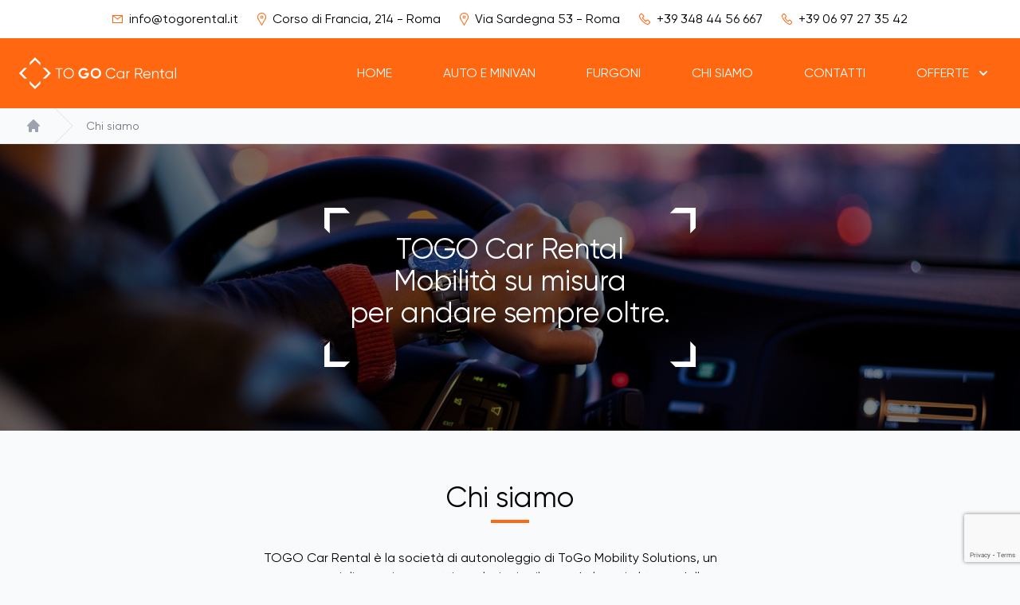

--- FILE ---
content_type: text/html; charset=UTF-8
request_url: https://togorental.it/chi-siamo/
body_size: 22608
content:
<!DOCTYPE html>
<html>
	<head>
	<meta charset="UTF-8">
	<meta http-equiv="X-UA-Compatible" content="IE=edge">
	<meta name="viewport" content="width=device-width, initial-scale=1.0">
	<script src="https://togorental.it/wp-content/themes/togorental-master/components.js"></script>
	<link rel="stylesheet" href="https://togorental.it/wp-content/themes/togorental-master/style.css" type="text/css" media="screen"/>
	<link rel="icon" href="data:image/svg+xml,<svg xmlns=%22http://www.w3.org/2000/svg%22 viewBox=%220 0 100 100%22><text y=%22.9em%22 font-size=%2290%22>🚗</text></svg>">
	<!-- Global site tag (gtag.js) - Google Analytics -->
	<script async="async" src="https://www.googletagmanager.com/gtag/js?id=G-NG0YLRJ6B9"></script>
	<script>
		window.dataLayer = window.dataLayer || [];
		function gtag() {
			dataLayer.push(arguments);
		}
		gtag('js', new Date());

		gtag('config', 'G-NG0YLRJ6B9');
	</script>

	<!-- Google Tag Manager -->
	<script>
		(function (w, d, s, l, i) {
			w[l] = w[l] || [];
			w[l].push({'gtm.start': new Date().getTime(), event: 'gtm.js'});
			var f = d.getElementsByTagName(s)[0],
				j = d.createElement(s),
				dl = l != 'dataLayer'
					? '&l=' + l
					: '';

			j.async = true;
			j.src = 'https://www.googletagmanager.com/gtm.js?id=' + i + dl;
			f.parentNode.insertBefore(j, f);
		})(window, document, 'script', 'dataLayer', 'GTM-5GDHLZR');
	</script>
	<!-- End Google Tag Manager -->

	<!-- Meta Pixel Code -->
	<script>
		!function (f, b, e, v, n, t, s) {
			if (f.fbq) 
				return;
			n = f.fbq = function () {
				n.callMethod
					? n.callMethod.apply(n, arguments)
					: n.queue.push(arguments)
			};
			if (!f._fbq) 
				f._fbq = n;
			n.push = n;
			n.loaded = !0;
			n.version = '2.0';
			n.queue = [];
			t = b.createElement(e);
			t.async = !0;
			t.src = v;
			s = b.getElementsByTagName(e)[0];
			s.parentNode.insertBefore(t, s)
		}(window, document, 'script', 'https://connect.facebook.net/en_US/fbevents.js');
		fbq('init', '1304774749933574');
		fbq('track', 'PageView');
	</script>
	<noscript>
		<img height="1" width="1" style="display:none" src="https://www.facebook.com/tr?id=1304774749933574&ev=PageView&noscript=1"/>
	</noscript>
	<!-- End Meta Pixel Code -->

	<!-- Cookie Solution -->
	<script type="text/javascript">
		var _iub = _iub || [];
		_iub.csConfiguration = {
			"ccpaAcknowledgeOnDisplay": true,
			"ccpaApplies": true,
			"consentOnContinuedBrowsing": false,
			"enableCcpa": true,
			"floatingPreferencesButtonDisplay": "bottom-left",
			"invalidateConsentWithoutLog": true,
			"perPurposeConsent": true,
			"siteId": 2578564,
			"whitelabel": false,
			"gdprAppliesGlobally": false,
			"cookiePolicyId": 59074900,
			"lang": "it",
			"banner": {
				"acceptButtonCaptionColor": "#FFFFFF",
				"acceptButtonColor": "#0073CE",
				"acceptButtonDisplay": true,
				"backgroundColor": "#FFFFFF",
				"closeButtonRejects": true,
				"customizeButtonCaptionColor": "#4D4D4D",
				"customizeButtonColor": "#DADADA",
				"customizeButtonDisplay": true,
				"explicitWithdrawal": true,
				"listPurposes": true,
				"position": "float-top-center",
				"rejectButtonCaptionColor": "#FFFFFF",
				"rejectButtonColor": "#0073CE",
				"rejectButtonDisplay": true,
				"textColor": "#000000",
			},
		};
	</script>
	<script type="text/javascript" src="//cdn.iubenda.com/cs/ccpa/stub.js"></script>
	<script type="text/javascript" src="//cdn.iubenda.com/cs/iubenda_cs.js" charset="UTF-8" async="async"></script>

	<!-- Consent Solution -->
	<script type="text/javascript">
		var _iub = _iub || {};
		_iub.cons_instructions = _iub.cons_instructions || [];
		_iub.cons_instructions.push([
			"init", {
				api_key: "9t7xO70sm3tt6Zh5rIa37yG6S9wvlFTO"
			},
		]);
	</script>
	<script type="text/javascript" src="https://cdn.iubenda.com/cons/iubenda_cons.js" async="async"></script>

	<meta name='robots' content='index, follow, max-image-preview:large, max-snippet:-1, max-video-preview:-1' />
	<style>img:is([sizes="auto" i], [sizes^="auto," i]) { contain-intrinsic-size: 3000px 1500px }</style>
	
	<!-- This site is optimized with the Yoast SEO Premium plugin v17.5 (Yoast SEO v17.5) - https://yoast.com/wordpress/plugins/seo/ -->
	<title>Chi siamo - TO GO Car Rental</title>
	<link rel="canonical" href="https://togorental.it/chi-siamo/" />
	<meta property="og:locale" content="en_US" />
	<meta property="og:type" content="article" />
	<meta property="og:title" content="Chi siamo" />
	<meta property="og:url" content="https://togorental.it/chi-siamo/" />
	<meta property="og:site_name" content="TO GO Car Rental" />
	<meta property="article:publisher" content="https://www.facebook.com/togocarrental" />
	<meta property="article:modified_time" content="2023-04-27T09:50:46+00:00" />
	<meta name="twitter:card" content="summary_large_image" />
	<!-- / Yoast SEO Premium plugin. -->


<link rel='dns-prefetch' href='//www.google.com' />
<link rel="alternate" type="application/rss+xml" title="TO GO Car Rental &raquo; Feed" href="https://togorental.it/feed/" />
<link rel="alternate" type="application/rss+xml" title="TO GO Car Rental &raquo; Comments Feed" href="https://togorental.it/comments/feed/" />
<script type="text/javascript">
/* <![CDATA[ */
window._wpemojiSettings = {"baseUrl":"https:\/\/s.w.org\/images\/core\/emoji\/16.0.1\/72x72\/","ext":".png","svgUrl":"https:\/\/s.w.org\/images\/core\/emoji\/16.0.1\/svg\/","svgExt":".svg","source":{"concatemoji":"https:\/\/togorental.it\/wp-includes\/js\/wp-emoji-release.min.js?ver=6.8.3"}};
/*! This file is auto-generated */
!function(s,n){var o,i,e;function c(e){try{var t={supportTests:e,timestamp:(new Date).valueOf()};sessionStorage.setItem(o,JSON.stringify(t))}catch(e){}}function p(e,t,n){e.clearRect(0,0,e.canvas.width,e.canvas.height),e.fillText(t,0,0);var t=new Uint32Array(e.getImageData(0,0,e.canvas.width,e.canvas.height).data),a=(e.clearRect(0,0,e.canvas.width,e.canvas.height),e.fillText(n,0,0),new Uint32Array(e.getImageData(0,0,e.canvas.width,e.canvas.height).data));return t.every(function(e,t){return e===a[t]})}function u(e,t){e.clearRect(0,0,e.canvas.width,e.canvas.height),e.fillText(t,0,0);for(var n=e.getImageData(16,16,1,1),a=0;a<n.data.length;a++)if(0!==n.data[a])return!1;return!0}function f(e,t,n,a){switch(t){case"flag":return n(e,"\ud83c\udff3\ufe0f\u200d\u26a7\ufe0f","\ud83c\udff3\ufe0f\u200b\u26a7\ufe0f")?!1:!n(e,"\ud83c\udde8\ud83c\uddf6","\ud83c\udde8\u200b\ud83c\uddf6")&&!n(e,"\ud83c\udff4\udb40\udc67\udb40\udc62\udb40\udc65\udb40\udc6e\udb40\udc67\udb40\udc7f","\ud83c\udff4\u200b\udb40\udc67\u200b\udb40\udc62\u200b\udb40\udc65\u200b\udb40\udc6e\u200b\udb40\udc67\u200b\udb40\udc7f");case"emoji":return!a(e,"\ud83e\udedf")}return!1}function g(e,t,n,a){var r="undefined"!=typeof WorkerGlobalScope&&self instanceof WorkerGlobalScope?new OffscreenCanvas(300,150):s.createElement("canvas"),o=r.getContext("2d",{willReadFrequently:!0}),i=(o.textBaseline="top",o.font="600 32px Arial",{});return e.forEach(function(e){i[e]=t(o,e,n,a)}),i}function t(e){var t=s.createElement("script");t.src=e,t.defer=!0,s.head.appendChild(t)}"undefined"!=typeof Promise&&(o="wpEmojiSettingsSupports",i=["flag","emoji"],n.supports={everything:!0,everythingExceptFlag:!0},e=new Promise(function(e){s.addEventListener("DOMContentLoaded",e,{once:!0})}),new Promise(function(t){var n=function(){try{var e=JSON.parse(sessionStorage.getItem(o));if("object"==typeof e&&"number"==typeof e.timestamp&&(new Date).valueOf()<e.timestamp+604800&&"object"==typeof e.supportTests)return e.supportTests}catch(e){}return null}();if(!n){if("undefined"!=typeof Worker&&"undefined"!=typeof OffscreenCanvas&&"undefined"!=typeof URL&&URL.createObjectURL&&"undefined"!=typeof Blob)try{var e="postMessage("+g.toString()+"("+[JSON.stringify(i),f.toString(),p.toString(),u.toString()].join(",")+"));",a=new Blob([e],{type:"text/javascript"}),r=new Worker(URL.createObjectURL(a),{name:"wpTestEmojiSupports"});return void(r.onmessage=function(e){c(n=e.data),r.terminate(),t(n)})}catch(e){}c(n=g(i,f,p,u))}t(n)}).then(function(e){for(var t in e)n.supports[t]=e[t],n.supports.everything=n.supports.everything&&n.supports[t],"flag"!==t&&(n.supports.everythingExceptFlag=n.supports.everythingExceptFlag&&n.supports[t]);n.supports.everythingExceptFlag=n.supports.everythingExceptFlag&&!n.supports.flag,n.DOMReady=!1,n.readyCallback=function(){n.DOMReady=!0}}).then(function(){return e}).then(function(){var e;n.supports.everything||(n.readyCallback(),(e=n.source||{}).concatemoji?t(e.concatemoji):e.wpemoji&&e.twemoji&&(t(e.twemoji),t(e.wpemoji)))}))}((window,document),window._wpemojiSettings);
/* ]]> */
</script>
<style id='wp-emoji-styles-inline-css' type='text/css'>

	img.wp-smiley, img.emoji {
		display: inline !important;
		border: none !important;
		box-shadow: none !important;
		height: 1em !important;
		width: 1em !important;
		margin: 0 0.07em !important;
		vertical-align: -0.1em !important;
		background: none !important;
		padding: 0 !important;
	}
</style>
<link rel='stylesheet' id='wp-block-library-css' href='https://togorental.it/wp-includes/css/dist/block-library/style.min.css?ver=6.8.3' type='text/css' media='all' />
<style id='classic-theme-styles-inline-css' type='text/css'>
/*! This file is auto-generated */
.wp-block-button__link{color:#fff;background-color:#32373c;border-radius:9999px;box-shadow:none;text-decoration:none;padding:calc(.667em + 2px) calc(1.333em + 2px);font-size:1.125em}.wp-block-file__button{background:#32373c;color:#fff;text-decoration:none}
</style>
<style id='global-styles-inline-css' type='text/css'>
:root{--wp--preset--aspect-ratio--square: 1;--wp--preset--aspect-ratio--4-3: 4/3;--wp--preset--aspect-ratio--3-4: 3/4;--wp--preset--aspect-ratio--3-2: 3/2;--wp--preset--aspect-ratio--2-3: 2/3;--wp--preset--aspect-ratio--16-9: 16/9;--wp--preset--aspect-ratio--9-16: 9/16;--wp--preset--color--black: #000000;--wp--preset--color--cyan-bluish-gray: #abb8c3;--wp--preset--color--white: #ffffff;--wp--preset--color--pale-pink: #f78da7;--wp--preset--color--vivid-red: #cf2e2e;--wp--preset--color--luminous-vivid-orange: #ff6900;--wp--preset--color--luminous-vivid-amber: #fcb900;--wp--preset--color--light-green-cyan: #7bdcb5;--wp--preset--color--vivid-green-cyan: #00d084;--wp--preset--color--pale-cyan-blue: #8ed1fc;--wp--preset--color--vivid-cyan-blue: #0693e3;--wp--preset--color--vivid-purple: #9b51e0;--wp--preset--gradient--vivid-cyan-blue-to-vivid-purple: linear-gradient(135deg,rgba(6,147,227,1) 0%,rgb(155,81,224) 100%);--wp--preset--gradient--light-green-cyan-to-vivid-green-cyan: linear-gradient(135deg,rgb(122,220,180) 0%,rgb(0,208,130) 100%);--wp--preset--gradient--luminous-vivid-amber-to-luminous-vivid-orange: linear-gradient(135deg,rgba(252,185,0,1) 0%,rgba(255,105,0,1) 100%);--wp--preset--gradient--luminous-vivid-orange-to-vivid-red: linear-gradient(135deg,rgba(255,105,0,1) 0%,rgb(207,46,46) 100%);--wp--preset--gradient--very-light-gray-to-cyan-bluish-gray: linear-gradient(135deg,rgb(238,238,238) 0%,rgb(169,184,195) 100%);--wp--preset--gradient--cool-to-warm-spectrum: linear-gradient(135deg,rgb(74,234,220) 0%,rgb(151,120,209) 20%,rgb(207,42,186) 40%,rgb(238,44,130) 60%,rgb(251,105,98) 80%,rgb(254,248,76) 100%);--wp--preset--gradient--blush-light-purple: linear-gradient(135deg,rgb(255,206,236) 0%,rgb(152,150,240) 100%);--wp--preset--gradient--blush-bordeaux: linear-gradient(135deg,rgb(254,205,165) 0%,rgb(254,45,45) 50%,rgb(107,0,62) 100%);--wp--preset--gradient--luminous-dusk: linear-gradient(135deg,rgb(255,203,112) 0%,rgb(199,81,192) 50%,rgb(65,88,208) 100%);--wp--preset--gradient--pale-ocean: linear-gradient(135deg,rgb(255,245,203) 0%,rgb(182,227,212) 50%,rgb(51,167,181) 100%);--wp--preset--gradient--electric-grass: linear-gradient(135deg,rgb(202,248,128) 0%,rgb(113,206,126) 100%);--wp--preset--gradient--midnight: linear-gradient(135deg,rgb(2,3,129) 0%,rgb(40,116,252) 100%);--wp--preset--font-size--small: 13px;--wp--preset--font-size--medium: 20px;--wp--preset--font-size--large: 36px;--wp--preset--font-size--x-large: 42px;--wp--preset--spacing--20: 0.44rem;--wp--preset--spacing--30: 0.67rem;--wp--preset--spacing--40: 1rem;--wp--preset--spacing--50: 1.5rem;--wp--preset--spacing--60: 2.25rem;--wp--preset--spacing--70: 3.38rem;--wp--preset--spacing--80: 5.06rem;--wp--preset--shadow--natural: 6px 6px 9px rgba(0, 0, 0, 0.2);--wp--preset--shadow--deep: 12px 12px 50px rgba(0, 0, 0, 0.4);--wp--preset--shadow--sharp: 6px 6px 0px rgba(0, 0, 0, 0.2);--wp--preset--shadow--outlined: 6px 6px 0px -3px rgba(255, 255, 255, 1), 6px 6px rgba(0, 0, 0, 1);--wp--preset--shadow--crisp: 6px 6px 0px rgba(0, 0, 0, 1);}:where(.is-layout-flex){gap: 0.5em;}:where(.is-layout-grid){gap: 0.5em;}body .is-layout-flex{display: flex;}.is-layout-flex{flex-wrap: wrap;align-items: center;}.is-layout-flex > :is(*, div){margin: 0;}body .is-layout-grid{display: grid;}.is-layout-grid > :is(*, div){margin: 0;}:where(.wp-block-columns.is-layout-flex){gap: 2em;}:where(.wp-block-columns.is-layout-grid){gap: 2em;}:where(.wp-block-post-template.is-layout-flex){gap: 1.25em;}:where(.wp-block-post-template.is-layout-grid){gap: 1.25em;}.has-black-color{color: var(--wp--preset--color--black) !important;}.has-cyan-bluish-gray-color{color: var(--wp--preset--color--cyan-bluish-gray) !important;}.has-white-color{color: var(--wp--preset--color--white) !important;}.has-pale-pink-color{color: var(--wp--preset--color--pale-pink) !important;}.has-vivid-red-color{color: var(--wp--preset--color--vivid-red) !important;}.has-luminous-vivid-orange-color{color: var(--wp--preset--color--luminous-vivid-orange) !important;}.has-luminous-vivid-amber-color{color: var(--wp--preset--color--luminous-vivid-amber) !important;}.has-light-green-cyan-color{color: var(--wp--preset--color--light-green-cyan) !important;}.has-vivid-green-cyan-color{color: var(--wp--preset--color--vivid-green-cyan) !important;}.has-pale-cyan-blue-color{color: var(--wp--preset--color--pale-cyan-blue) !important;}.has-vivid-cyan-blue-color{color: var(--wp--preset--color--vivid-cyan-blue) !important;}.has-vivid-purple-color{color: var(--wp--preset--color--vivid-purple) !important;}.has-black-background-color{background-color: var(--wp--preset--color--black) !important;}.has-cyan-bluish-gray-background-color{background-color: var(--wp--preset--color--cyan-bluish-gray) !important;}.has-white-background-color{background-color: var(--wp--preset--color--white) !important;}.has-pale-pink-background-color{background-color: var(--wp--preset--color--pale-pink) !important;}.has-vivid-red-background-color{background-color: var(--wp--preset--color--vivid-red) !important;}.has-luminous-vivid-orange-background-color{background-color: var(--wp--preset--color--luminous-vivid-orange) !important;}.has-luminous-vivid-amber-background-color{background-color: var(--wp--preset--color--luminous-vivid-amber) !important;}.has-light-green-cyan-background-color{background-color: var(--wp--preset--color--light-green-cyan) !important;}.has-vivid-green-cyan-background-color{background-color: var(--wp--preset--color--vivid-green-cyan) !important;}.has-pale-cyan-blue-background-color{background-color: var(--wp--preset--color--pale-cyan-blue) !important;}.has-vivid-cyan-blue-background-color{background-color: var(--wp--preset--color--vivid-cyan-blue) !important;}.has-vivid-purple-background-color{background-color: var(--wp--preset--color--vivid-purple) !important;}.has-black-border-color{border-color: var(--wp--preset--color--black) !important;}.has-cyan-bluish-gray-border-color{border-color: var(--wp--preset--color--cyan-bluish-gray) !important;}.has-white-border-color{border-color: var(--wp--preset--color--white) !important;}.has-pale-pink-border-color{border-color: var(--wp--preset--color--pale-pink) !important;}.has-vivid-red-border-color{border-color: var(--wp--preset--color--vivid-red) !important;}.has-luminous-vivid-orange-border-color{border-color: var(--wp--preset--color--luminous-vivid-orange) !important;}.has-luminous-vivid-amber-border-color{border-color: var(--wp--preset--color--luminous-vivid-amber) !important;}.has-light-green-cyan-border-color{border-color: var(--wp--preset--color--light-green-cyan) !important;}.has-vivid-green-cyan-border-color{border-color: var(--wp--preset--color--vivid-green-cyan) !important;}.has-pale-cyan-blue-border-color{border-color: var(--wp--preset--color--pale-cyan-blue) !important;}.has-vivid-cyan-blue-border-color{border-color: var(--wp--preset--color--vivid-cyan-blue) !important;}.has-vivid-purple-border-color{border-color: var(--wp--preset--color--vivid-purple) !important;}.has-vivid-cyan-blue-to-vivid-purple-gradient-background{background: var(--wp--preset--gradient--vivid-cyan-blue-to-vivid-purple) !important;}.has-light-green-cyan-to-vivid-green-cyan-gradient-background{background: var(--wp--preset--gradient--light-green-cyan-to-vivid-green-cyan) !important;}.has-luminous-vivid-amber-to-luminous-vivid-orange-gradient-background{background: var(--wp--preset--gradient--luminous-vivid-amber-to-luminous-vivid-orange) !important;}.has-luminous-vivid-orange-to-vivid-red-gradient-background{background: var(--wp--preset--gradient--luminous-vivid-orange-to-vivid-red) !important;}.has-very-light-gray-to-cyan-bluish-gray-gradient-background{background: var(--wp--preset--gradient--very-light-gray-to-cyan-bluish-gray) !important;}.has-cool-to-warm-spectrum-gradient-background{background: var(--wp--preset--gradient--cool-to-warm-spectrum) !important;}.has-blush-light-purple-gradient-background{background: var(--wp--preset--gradient--blush-light-purple) !important;}.has-blush-bordeaux-gradient-background{background: var(--wp--preset--gradient--blush-bordeaux) !important;}.has-luminous-dusk-gradient-background{background: var(--wp--preset--gradient--luminous-dusk) !important;}.has-pale-ocean-gradient-background{background: var(--wp--preset--gradient--pale-ocean) !important;}.has-electric-grass-gradient-background{background: var(--wp--preset--gradient--electric-grass) !important;}.has-midnight-gradient-background{background: var(--wp--preset--gradient--midnight) !important;}.has-small-font-size{font-size: var(--wp--preset--font-size--small) !important;}.has-medium-font-size{font-size: var(--wp--preset--font-size--medium) !important;}.has-large-font-size{font-size: var(--wp--preset--font-size--large) !important;}.has-x-large-font-size{font-size: var(--wp--preset--font-size--x-large) !important;}
:where(.wp-block-post-template.is-layout-flex){gap: 1.25em;}:where(.wp-block-post-template.is-layout-grid){gap: 1.25em;}
:where(.wp-block-columns.is-layout-flex){gap: 2em;}:where(.wp-block-columns.is-layout-grid){gap: 2em;}
:root :where(.wp-block-pullquote){font-size: 1.5em;line-height: 1.6;}
</style>
<link rel='stylesheet' id='chaty-front-css-css' href='https://togorental.it/wp-content/plugins/chaty/css/chaty-front.min.css?ver=1636655147' type='text/css' media='all' />
<link rel='stylesheet' id='contact-form-7-css' href='https://togorental.it/wp-content/plugins/contact-form-7/includes/css/styles.css?ver=5.5.6.1' type='text/css' media='all' />
<link rel='stylesheet' id='dashicons-css' href='https://togorental.it/wp-includes/css/dashicons.min.css?ver=6.8.3' type='text/css' media='all' />
<script type="text/javascript" src="https://togorental.it/wp-includes/js/jquery/jquery.min.js?ver=3.7.1" id="jquery-core-js"></script>
<script type="text/javascript" src="https://togorental.it/wp-includes/js/jquery/jquery-migrate.min.js?ver=3.4.1" id="jquery-migrate-js"></script>
<script type="text/javascript" id="chaty-front-end-js-extra">
/* <![CDATA[ */
var chaty_settings = {"ajax_url":"https:\/\/togorental.it\/wp-admin\/admin-ajax.php","analytics":"0","chaty_widgets":[{"id":0,"identifier":0,"settings":{"show_close_button":1,"position":"right","custom_position":1,"bottom_spacing":"25","side_spacing":"25","icon_view":"vertical","default_state":"click","cta_text":"Contattaci","cta_text_color":"#333333","cta_bg_color":"#ffffff","show_cta":"first_click","is_pending_mesg_enabled":"on","pending_mesg_count":"1","pending_mesg_count_color":"#dd0000","pending_mesg_count_bgcolor":"#ffffff","widget_icon":"chat-base","widget_icon_url":"","font_family":"","widget_size":"54","custom_widget_size":"54","is_google_analytics_enabled":0,"close_text":"Hide","widget_color":"#A886CD","widget_rgb_color":"168,134,205","has_custom_css":0,"custom_css":"","widget_token":"c318dc0294","widget_index":"","attention_effect":"waggle"},"triggers":{"has_time_delay":1,"time_delay":"0","exit_intent":1,"has_display_after_page_scroll":0,"display_after_page_scroll":"0","auto_hide_widget":0,"hide_after":0,"show_on_pages_rules":[],"time_diff":0,"has_date_scheduling_rules":0,"date_scheduling_rules":{"start_date_time":"","end_date_time":""},"date_scheduling_rules_timezone":0,"day_hours_scheduling_rules_timezone":0,"has_day_hours_scheduling_rules":[],"day_hours_scheduling_rules":[],"day_time_diff":0,"show_on_direct_visit":0,"show_on_referrer_social_network":0,"show_on_referrer_search_engines":0,"show_on_referrer_google_ads":0,"show_on_referrer_urls":[],"has_show_on_specific_referrer_urls":0,"has_traffic_source":0,"has_countries":0,"countries":[],"has_target_rules":0},"channels":[{"channel":"Whatsapp","value":"393484456667","hover_text":"WhatsApp","svg_icon":"<svg aria-hidden=\"true\" class=\"ico_d \" width=\"39\" height=\"39\" viewBox=\"0 0 39 39\" fill=\"none\" xmlns=\"http:\/\/www.w3.org\/2000\/svg\" style=\"transform: rotate(0deg);\"><circle class=\"color-element\" cx=\"19.4395\" cy=\"19.4395\" r=\"19.4395\" fill=\"#49E670\"\/><path d=\"M12.9821 10.1115C12.7029 10.7767 11.5862 11.442 10.7486 11.575C10.1902 11.7081 9.35269 11.8411 6.84003 10.7767C3.48981 9.44628 1.39593 6.25317 1.25634 6.12012C1.11674 5.85403 2.13001e-06 4.39053 2.13001e-06 2.92702C2.13001e-06 1.46351 0.83755 0.665231 1.11673 0.399139C1.39592 0.133046 1.8147 1.01506e-06 2.23348 1.01506e-06C2.37307 1.01506e-06 2.51267 1.01506e-06 2.65226 1.01506e-06C2.93144 1.01506e-06 3.21063 -2.02219e-06 3.35022 0.532183C3.62941 1.19741 4.32736 2.66092 4.32736 2.79397C4.46696 2.92702 4.46696 3.19311 4.32736 3.32616C4.18777 3.59225 4.18777 3.59224 3.90858 3.85834C3.76899 3.99138 3.6294 4.12443 3.48981 4.39052C3.35022 4.52357 3.21063 4.78966 3.35022 5.05576C3.48981 5.32185 4.18777 6.38622 5.16491 7.18449C6.42125 8.24886 7.39839 8.51496 7.81717 8.78105C8.09636 8.91409 8.37554 8.9141 8.65472 8.648C8.93391 8.38191 9.21309 7.98277 9.49228 7.58363C9.77146 7.31754 10.0507 7.1845 10.3298 7.31754C10.609 7.45059 12.2841 8.11582 12.5633 8.38191C12.8425 8.51496 13.1217 8.648 13.1217 8.78105C13.1217 8.78105 13.1217 9.44628 12.9821 10.1115Z\" transform=\"translate(12.9597 12.9597)\" fill=\"#FAFAFA\"\/><path d=\"M0.196998 23.295L0.131434 23.4862L0.323216 23.4223L5.52771 21.6875C7.4273 22.8471 9.47325 23.4274 11.6637 23.4274C18.134 23.4274 23.4274 18.134 23.4274 11.6637C23.4274 5.19344 18.134 -0.1 11.6637 -0.1C5.19344 -0.1 -0.1 5.19344 -0.1 11.6637C-0.1 13.9996 0.624492 16.3352 1.93021 18.2398L0.196998 23.295ZM5.87658 19.8847L5.84025 19.8665L5.80154 19.8788L2.78138 20.8398L3.73978 17.9646L3.75932 17.906L3.71562 17.8623L3.43104 17.5777C2.27704 15.8437 1.55796 13.8245 1.55796 11.6637C1.55796 6.03288 6.03288 1.55796 11.6637 1.55796C17.2945 1.55796 21.7695 6.03288 21.7695 11.6637C21.7695 17.2945 17.2945 21.7695 11.6637 21.7695C9.64222 21.7695 7.76778 21.1921 6.18227 20.039L6.17557 20.0342L6.16817 20.0305L5.87658 19.8847Z\" transform=\"translate(7.7758 7.77582)\" fill=\"white\" stroke=\"white\" stroke-width=\"0.2\"\/><\/svg>","is_desktop":1,"is_mobile":1,"icon_color":"#49E670","icon_rgb_color":"73,230,112","channel_type":"Whatsapp","custom_image_url":"","order":"","pre_set_message":"","is_use_web_version":"1","is_open_new_tab":"1","is_default_open":"0","has_welcome_message":"1","chat_welcome_message":"<p>Come possiamo aiutarti?<\/p>\r\n<p>\ud83d\ude97\ud83d\ude99\ud83c\udfce\ufe0f\ud83d\ude9b<\/p>","qr_code_image_url":"","mail_subject":"","channel_account_type":"personal","contact_form_settings":[],"contact_fields":[],"url":"https:\/\/web.whatsapp.com\/send?phone=393484456667","mobile_target":"","desktop_target":"_blank","target":"_blank","is_agent":0,"agent_data":[],"header_text":"","header_sub_text":"","header_bg_color":"","header_text_color":"","widget_token":"c318dc0294","widget_index":"","click_event":""}]}],"data_analytics_settings":"off"};
/* ]]> */
</script>
<script type="text/javascript" src="https://togorental.it/wp-content/plugins/chaty/js/cht-front-script.min.js?ver=1636655147" id="chaty-front-end-js"></script>
<link rel="https://api.w.org/" href="https://togorental.it/wp-json/" /><link rel="alternate" title="JSON" type="application/json" href="https://togorental.it/wp-json/wp/v2/pages/45" /><link rel="EditURI" type="application/rsd+xml" title="RSD" href="https://togorental.it/xmlrpc.php?rsd" />
<meta name="generator" content="WordPress 6.8.3" />
<link rel='shortlink' href='https://togorental.it/?p=45' />
<link rel="alternate" title="oEmbed (JSON)" type="application/json+oembed" href="https://togorental.it/wp-json/oembed/1.0/embed?url=https%3A%2F%2Ftogorental.it%2Fchi-siamo%2F" />
<link rel="alternate" title="oEmbed (XML)" type="text/xml+oembed" href="https://togorental.it/wp-json/oembed/1.0/embed?url=https%3A%2F%2Ftogorental.it%2Fchi-siamo%2F&#038;format=xml" />
<!-- Schema optimized by Schema Pro --><script type="application/ld+json">{"@context":"https://schema.org","@type":"AutomotiveBusiness","name":"TO GO Car Rental","image":{"@type":"ImageObject","url":"http://togorental.it/wp-content/uploads/logo-to-go-car-rental.png","width":2000,"height":2239},"telephone":"+390697273542","url":"http://togorental.it","address":{"@type":"PostalAddress","streetAddress":"Corso di Francia, 214","addressLocality":"Roma","postalCode":"00191","addressRegion":"Roma","addressCountry":"IT"},"openingHoursSpecification":[{"@type":"OpeningHoursSpecification","dayOfWeek":["Monday","Tuesday","Wednesday","Thursday","Friday"],"opens":"08:30","closes":"13:30"},{"@type":"OpeningHoursSpecification","dayOfWeek":["Monday","Tuesday","Wednesday","Thursday","Friday"],"opens":"14:30","closes":"18:30"},{"@type":"OpeningHoursSpecification","dayOfWeek":["Saturday"],"opens":"08:30","closes":"00:30"}],"geo":{"@type":"GeoCoordinates","latitude":"","longitude":""}}</script><!-- / Schema optimized by Schema Pro --><!-- site-navigation-element Schema optimized by Schema Pro --><script type="application/ld+json">{"@context":"https:\/\/schema.org","@graph":[{"@context":"https:\/\/schema.org","@type":"SiteNavigationElement","id":"site-navigation","name":"Home","url":"https:\/\/togorental.it\/"},{"@context":"https:\/\/schema.org","@type":"SiteNavigationElement","id":"site-navigation","name":"Auto e Minivan","url":"https:\/\/togorental.it\/noleggio-auto-roma\/"},{"@context":"https:\/\/schema.org","@type":"SiteNavigationElement","id":"site-navigation","name":"Furgoni","url":"https:\/\/togorental.it\/affitto-furgoni-roma\/"},{"@context":"https:\/\/schema.org","@type":"SiteNavigationElement","id":"site-navigation","name":"Chi siamo","url":"https:\/\/togorental.it\/chi-siamo\/"},{"@context":"https:\/\/schema.org","@type":"SiteNavigationElement","id":"site-navigation","name":"Contatti","url":"https:\/\/togorental.it\/contatti\/"},{"@context":"https:\/\/schema.org","@type":"SiteNavigationElement","id":"site-navigation","name":"Offerte","url":"#"},{"@context":"https:\/\/schema.org","@type":"SiteNavigationElement","id":"site-navigation","name":"Noleggio Lungo Termine Roma \u2013 TO GO Car Rental","url":"https:\/\/togorental.it\/offerta\/noleggio-lungo-termine-roma\/"}]}</script><!-- / site-navigation-element Schema optimized by Schema Pro --><!-- about-page Schema optimized by Schema Pro --><script type="application/ld+json">{"@context":"https:\/\/schema.org","@type":"AboutPage","mainEntityOfPage":{"@type":"WebPage","@id":"https:\/\/togorental.it\/chi-siamo\/"},"headline":"Chi siamo","description":"","publisher":{"@type":"organization","name":"TO GO Car Rental","url":"https:\/\/togorental.it","logo":{"@type":"ImageObject","url":"https:\/\/togorental.it\/wp-content\/uploads\/logo-to-go-car-rental-54x60.png","width":54,"height":60}}}</script><!-- / about-page Schema optimized by Schema Pro -->			<style id="wpsp-style-frontend"></style>
			
</head>	<body class="wp-singular page-template-default page page-id-45 wp-theme-togorental-master wp-schema-pro-2.6.5 antialiased bg-gray-50 font-sans overflow-x-hidden min-h-screen" data-template="base.twig">
		<!-- Google Tag Manager (noscript) -->
		<noscript>
			<iframe src="https://www.googletagmanager.com/ns.html?id=GTM-5GDHLZR" height="0" width="0" style="display:none;visibility:hidden"></iframe>
		</noscript>
		<!-- End Google Tag Manager (noscript) -->

			<div class="relative text-black bg-white">
	<div class="px-3 py-3 mx-auto max-w-7xl sm:px-6 lg:px-8">
		<div class="pr-16 sm:text-center sm:px-16">
			<ul class="flex flex-col justify-center mx-auto md:flex-row md:space-x-6">
				<li class="flex flex-row items-center space-x-2">
					<svg class="text-arancione" xmlns="http://www.w3.org/2000/svg" width="13.28" height="10.209" viewbox="0 0 13.28 10.209">
						<g transform="translate(-762.668 -4763.931)"><path d="M775.448,4774.14h-12.28a.5.5,0,0,1-.5-.5v-9.209a.5.5,0,0,1,.5-.5h12.28a.5.5,0,0,1,.5.5v9.209A.5.5,0,0,1,775.448,4774.14Zm-11.78-1h11.28v-8.209h-11.28Z" fill="currentColor"/><path d="M769.309,4769.536a.5.5,0,0,1-.3-.9l6.14-4.605a.5.5,0,1,1,.6.8l-6.139,4.6A.5.5,0,0,1,769.309,4769.536Z" fill="currentColor"/><path d="M769.308,4769.536a.5.5,0,0,1-.3-.1l-6.139-4.6a.5.5,0,1,1,.6-.8l6.14,4.605a.5.5,0,0,1-.3.9Z" fill="currentColor"/></g>
					</svg>
					<a href="mailto:info@togorental.it" class="text-base hover:text-arancione">
						info@togorental.it
					</a>
				</li>
				<li class="flex flex-row items-center space-x-2">
					<svg class="text-arancione" xmlns="http://www.w3.org/2000/svg" width="11.326" height="16.606" viewbox="0 0 11.326 16.606">
						<g transform="translate(-763.645 -4655.768)"><path d="M769.308,4672.374a.5.5,0,0,1-.435-.746l4.708-8.318a.5.5,0,1,1,.87.493l-4.708,8.317A.5.5,0,0,1,769.308,4672.374Z" fill="currentColor"/><path d="M769.309,4672.374a.5.5,0,0,1-.436-.254l-4.708-8.317a.5.5,0,1,1,.87-.493l4.708,8.318a.5.5,0,0,1-.434.746Z" fill="currentColor"/><path d="M764.6,4664.045a.5.5,0,0,1-.457-.3,5.663,5.663,0,1,1,10.386-.113.5.5,0,0,1-.921-.39,4.663,4.663,0,1,0-8.553.094.5.5,0,0,1-.455.705Z" fill="currentColor"/><path d="M769.308,4663.476a2.034,2.034,0,1,1,2.035-2.034A2.037,2.037,0,0,1,769.308,4663.476Zm0-3.069a1.034,1.034,0,1,0,1.035,1.035A1.036,1.036,0,0,0,769.308,4660.407Z" fill="currentColor"/></g>
					</svg>
					<a href="https://g.page/autonoleggiotoga?share" target="_blank" class="text-base hover:text-arancione">
						Corso di Francia, 214 - Roma
					</a>
				</li>
				<li class="flex flex-row items-center space-x-2">
					<svg class="text-arancione" xmlns="http://www.w3.org/2000/svg" width="11.326" height="16.606" viewbox="0 0 11.326 16.606">
						<g transform="translate(-763.645 -4655.768)"><path d="M769.308,4672.374a.5.5,0,0,1-.435-.746l4.708-8.318a.5.5,0,1,1,.87.493l-4.708,8.317A.5.5,0,0,1,769.308,4672.374Z" fill="currentColor"/><path d="M769.309,4672.374a.5.5,0,0,1-.436-.254l-4.708-8.317a.5.5,0,1,1,.87-.493l4.708,8.318a.5.5,0,0,1-.434.746Z" fill="currentColor"/><path d="M764.6,4664.045a.5.5,0,0,1-.457-.3,5.663,5.663,0,1,1,10.386-.113.5.5,0,0,1-.921-.39,4.663,4.663,0,1,0-8.553.094.5.5,0,0,1-.455.705Z" fill="currentColor"/><path d="M769.308,4663.476a2.034,2.034,0,1,1,2.035-2.034A2.037,2.037,0,0,1,769.308,4663.476Zm0-3.069a1.034,1.034,0,1,0,1.035,1.035A1.036,1.036,0,0,0,769.308,4660.407Z" fill="currentColor"/></g>
					</svg>
					<a href="https://goo.gl/maps/Lcd4svm7YULkK94Z9" target="_blank" class="text-base hover:text-arancione">
						Via Sardegna 53 - Roma
					</a>
				</li>
				<li class="flex flex-row items-center space-x-2">
					<svg class="text-arancione" xmlns="http://www.w3.org/2000/svg" width="13.538" height="13.507" viewbox="0 0 13.538 13.507">
						<g transform="translate(-762.539 -4691.536)"><path d="M773.008,4705.043c-1.814,0-4.438-1.822-6.623-4.038-2.554-2.591-4.952-6.2-3.3-7.85l1.192-1.194a1.66,1.66,0,0,1,2.218,0l1.749,1.752a1.517,1.517,0,0,1,0,2.14l-.962.965a20.563,20.563,0,0,0,3.507,3.514l.963-.964a1.543,1.543,0,0,1,2.138,0l1.75,1.753a1.519,1.519,0,0,1,0,2.14l-1.273,1.275A1.869,1.869,0,0,1,773.008,4705.043Zm-7.625-12.528a.569.569,0,0,0-.4.152l-1.192,1.195c-.857.859.6,3.689,3.309,6.441,2.748,2.788,5.7,4.367,6.564,3.521l1.268-1.269a.51.51,0,0,0,0-.727l-1.75-1.753a.518.518,0,0,0-.724,0l-1.272,1.274a.5.5,0,0,1-.655.047,21.6,21.6,0,0,1-4.313-4.322.5.5,0,0,1,.047-.653l1.271-1.274a.51.51,0,0,0,0-.727l-1.749-1.753A.565.565,0,0,0,765.383,4692.515Z" fill="currentColor"/></g>
					</svg>
					<a href="tel:+393484456667" class="text-base hover:text-arancione">
						+39 348 44 56 667
					</a>
				</li>
				<li class="flex flex-row items-center space-x-2">
					<svg class="text-arancione" xmlns="http://www.w3.org/2000/svg" width="13.538" height="13.507" viewbox="0 0 13.538 13.507">
						<g transform="translate(-762.539 -4691.536)"><path d="M773.008,4705.043c-1.814,0-4.438-1.822-6.623-4.038-2.554-2.591-4.952-6.2-3.3-7.85l1.192-1.194a1.66,1.66,0,0,1,2.218,0l1.749,1.752a1.517,1.517,0,0,1,0,2.14l-.962.965a20.563,20.563,0,0,0,3.507,3.514l.963-.964a1.543,1.543,0,0,1,2.138,0l1.75,1.753a1.519,1.519,0,0,1,0,2.14l-1.273,1.275A1.869,1.869,0,0,1,773.008,4705.043Zm-7.625-12.528a.569.569,0,0,0-.4.152l-1.192,1.195c-.857.859.6,3.689,3.309,6.441,2.748,2.788,5.7,4.367,6.564,3.521l1.268-1.269a.51.51,0,0,0,0-.727l-1.75-1.753a.518.518,0,0,0-.724,0l-1.272,1.274a.5.5,0,0,1-.655.047,21.6,21.6,0,0,1-4.313-4.322.5.5,0,0,1,.047-.653l1.271-1.274a.51.51,0,0,0,0-.727l-1.749-1.753A.565.565,0,0,0,765.383,4692.515Z" fill="currentColor"/></g>
					</svg>
					<a href="tel:+390697273542" class="text-base hover:text-arancione">
						+39 06 97 27 35 42
					</a>
				</li>
			</ul>
		</div>
	</div>
</div>
	<div class="sticky top-0 z-50 text-white bg-arancione" x-data="Components.popover({ open: false, focus: false })" x-init="init()" @keydown.escape="onEscape" @close-popover-group.window="onClosePopoverGroup">
	<div class="flex items-center justify-between px-4 py-6 mx-auto sm:px-6 md:justify-start md:space-x-10 max-w-7xl">
		<div class="flex justify-start lg:w-0 lg:flex-1">
			<a href="https://togorental.it">
				<svg class="h-8 w-auto sm:h-10 text-white hover:opacity-75" xmlns="http://www.w3.org/2000/svg" width="270" height="54.804" viewbox="0 0 270 54.804">
	<g transform="translate(-401.417 -44.098)">
		<path d="M515.693,70.9l-3.055,3.054h5.309c-.6,2-2.354,3.331-5.108,3.331-3.656,0-5.985-2.454-5.985-5.709a5.578,5.578,0,0,1,5.734-5.784c.02,0,.038,0,.058,0l.013,0A5.6,5.6,0,0,1,517.252,68l2.389-2.389a9.1,9.1,0,0,0-7.007-3.173v0l-.021,0a9.117,9.117,0,1,0,.2,18.229c5.033,0,8.613-3.355,8.613-8.413V70.9Z" fill="currentColor"/>
		<path d="M524.368,71.554a9.1,9.1,0,1,1,9.089,9.114A9.016,9.016,0,0,1,524.368,71.554Zm14.748,0a5.659,5.659,0,1,0-5.659,5.734A5.554,5.554,0,0,0,539.116,71.554Z" fill="currentColor"/>
		<path d="M477.188,62.791H464.928l-1.65,1.65,6.078,0V80.317h1.753V64.443h4.427Z" fill="currentColor"/>
		<path d="M477.587,71.554a9.064,9.064,0,1,1,9.065,9.064A9,9,0,0,1,477.587,71.554Zm16.376,0a7.312,7.312,0,1,0-7.311,7.361A7.252,7.252,0,0,0,493.963,71.554Z" fill="currentColor"/>
		<path d="M550.333,71.55a8.939,8.939,0,0,1,9.194-9.068,8.634,8.634,0,0,1,7.591,4.309l-1.553.9a6.734,6.734,0,0,0-6.038-3.506,7.365,7.365,0,1,0,0,14.729,6.734,6.734,0,0,0,6.038-3.506l1.553.876a8.6,8.6,0,0,1-7.591,4.335A8.941,8.941,0,0,1,550.333,71.55Z" fill="currentColor"/>
		<path d="M582.3,67.793V80.317h-1.654V77.862a5.806,5.806,0,0,1-5.059,2.757,6.564,6.564,0,0,1,0-13.127,5.809,5.809,0,0,1,5.059,2.755V67.793Zm-1.654,6.261a4.935,4.935,0,1,0-4.934,4.962A4.886,4.886,0,0,0,580.643,74.054Z" fill="currentColor"/>
		<path d="M591.665,67.591v1.6c-2.005,0-3.959,1.052-3.959,4.158v6.964h-1.654V67.793h1.654v2.078A4.045,4.045,0,0,1,591.665,67.591Z" fill="currentColor"/>
		<path d="M607.594,73.3h-4.91v7.013h-1.753V62.782h7.014a5.252,5.252,0,0,1,1.478,10.3l4.284,7.24h-2Zm-4.91-1.654h5.261a3.609,3.609,0,0,0,0-7.215h-5.261Z" fill="currentColor"/>
		<path d="M627.583,74.1c0,.252-.025.526-.05.778h-11a4.711,4.711,0,0,0,4.986,4.134,4.428,4.428,0,0,0,4.032-2.13l1.453.851a6.267,6.267,0,0,1-5.51,2.882,6.564,6.564,0,1,1-.127-13.127C625.2,67.492,627.583,70.673,627.583,74.1Zm-11.047-.825h9.344a4.481,4.481,0,0,0-4.51-4.184A4.679,4.679,0,0,0,616.536,73.279Z" fill="currentColor"/>
		<path d="M641.235,72.628v7.689h-1.653V72.628c0-2.231-1.229-3.533-3.408-3.533-2.2,0-4.057,1.3-4.057,4.66v6.562h-1.653V67.793h1.653v1.953a4.62,4.62,0,0,1,4.208-2.254C639.38,67.492,641.235,69.5,641.235,72.628Z" fill="currentColor"/>
		<path d="M647.721,69.4v7.59c0,2.154,1.177,1.978,3.608,1.878v1.453c-3.381.5-5.261-.326-5.261-3.331V69.4h-2.63v-1.6h2.63V64.786l1.653-.5v3.508h3.608v1.6Z" fill="currentColor"/>
		<path d="M666.008,67.793V80.317h-1.653V77.862a5.809,5.809,0,0,1-5.06,2.757,6.564,6.564,0,0,1,0-13.127,5.812,5.812,0,0,1,5.06,2.755V67.793Zm-1.653,6.261a4.935,4.935,0,1,0-4.935,4.962A4.887,4.887,0,0,0,664.355,74.054Z" fill="currentColor"/>
		<path d="M669.764,62.031h1.653V80.317h-1.653Z" fill="currentColor"/>
		<path d="M451.439,71.5l-9.134,9.134h4.78l9.134-9.134-9.134-9.134h-4.78Z" fill="currentColor"/>
		<path d="M406.2,71.5l9.134-9.134h-4.78L401.417,71.5l9.133,9.134h4.78Z" fill="currentColor"/>
		<path d="M428.818,94.122l-9.134-9.134v4.78l9.134,9.134,9.134-9.134v-4.78Z" fill="currentColor"/>
		<path d="M428.818,48.878l9.134,9.134v-4.78L428.818,44.1l-9.133,9.133v4.78Z" fill="currentColor"/></g>
</svg>
			</a>
		</div>
		<div class="-my-2 -mr-2 md:hidden">
			<button type="button" class="inline-flex items-center justify-center p-2 text-gray-400 bg-white rounded-md hover:text-gray-500 hover:bg-gray-100 focus:outline-none focus:ring-2 focus:ring-inset focus:ring-arancione" @click="toggle" @mousedown="if (open) $event.preventDefault()" aria-expanded="true" :aria-expanded="open.toString()">
				<span class="sr-only">Open menu</span>
				<svg class="w-6 h-6" x-description="Heroicon name: outline/menu" xmlns="http://www.w3.org/2000/svg" fill="none" viewbox="0 0 24 24" stroke="currentColor" aria-hidden="true">
					<path stroke-linecap="round" stroke-linejoin="round" stroke-width="2" d="M4 6h16M4 12h16M4 18h16"></path>
				</svg>
			</button>
		</div>
		<nav class="justify-end hidden space-x-10 md:flex" x-data="Components.popoverGroup()" x-init="init()">

							
					<a target="" href="https://togorental.it/" class="px-3 py-2 font-medium text-white uppercase transition duration-100 ease-in-out rounded-md hover:bg-white hover:text-arancione">
						Home
					</a>
											
					<a target="" href="https://togorental.it/noleggio-auto-roma/" class="px-3 py-2 font-medium text-white uppercase transition duration-100 ease-in-out rounded-md hover:bg-white hover:text-arancione">
						Auto e Minivan
					</a>
											
					<a target="" href="https://togorental.it/affitto-furgoni-roma/" class="px-3 py-2 font-medium text-white uppercase transition duration-100 ease-in-out rounded-md hover:bg-white hover:text-arancione">
						Furgoni
					</a>
											
					<a target="" href="https://togorental.it/chi-siamo/" class="px-3 py-2 font-medium text-white uppercase transition duration-100 ease-in-out rounded-md hover:bg-white hover:text-arancione">
						Chi siamo
					</a>
											
					<a target="" href="https://togorental.it/contatti/" class="px-3 py-2 font-medium text-white uppercase transition duration-100 ease-in-out rounded-md hover:bg-white hover:text-arancione">
						Contatti
					</a>
																					<div class="relative" x-data="Components.popover({ open: false, focus: false })" x-init="init()" @keydown.escape="onEscape" @close-popover-group.window="onClosePopoverGroup">
						<button type="button" x-state:on="Item active" x-state:off="Item inactive" class="inline-flex items-center px-3 py-2 font-medium text-white uppercase transition duration-100 ease-in-out rounded-md group hover:bg-white hover:text-arancione" :class="{ 'text-arancione bg-white': open, 'text-white': !(open) }" @click="toggle" @mousedown="if (open) $event.preventDefault()" aria-expanded="false" :aria-expanded="open.toString()">
							<span>Offerte</span>
							<svg x-state:on="Item active" x-state:off="Item inactive" class="w-5 h-5 ml-2 text-white group-hover:text-arancione" :class="{ 'text-arancione': open, 'text-white': !(open) }" x-description="Heroicon name: solid/chevron-down" xmlns="http://www.w3.org/2000/svg" viewbox="0 0 20 20" fill="currentColor" aria-hidden="true">
								<path fill-rule="evenodd" d="M5.293 7.293a1 1 0 011.414 0L10 10.586l3.293-3.293a1 1 0 111.414 1.414l-4 4a1 1 0 01-1.414 0l-4-4a1 1 0 010-1.414z" clip-rule="evenodd"></path>
							</svg>
						</button>

						<div x-show="open" x-transition:enter="transition ease-out duration-200" x-transition:enter-start="opacity-0 translate-y-1" x-transition:enter-end="opacity-100 translate-y-0" x-transition:leave="transition ease-in duration-150" x-transition:leave-start="opacity-100 translate-y-0" x-transition:leave-end="opacity-0 translate-y-1" x-description="'More' flyout menu, show/hide based on flyout menu state." class="absolute z-10 w-screen max-w-xs px-2 mt-3 transform -translate-x-1/2 left-1/2 sm:px-0" x-ref="panel" @click.away="open = false" style="display: none;">
							<div class="overflow-hidden rounded-lg shadow-lg ring-1 ring-black ring-opacity-5">
								<div class="relative grid gap-6 px-5 py-6 bg-white sm:gap-8 sm:p-8">

																			<a href="https://togorental.it/offerta/noleggio-lungo-termine-roma/" class="block p-3 -m-3 rounded-md hover:bg-gray-50">
											<p class="text-base font-medium text-gray-900">
												Noleggio Lungo Termine Roma – TO GO Car Rental
											</p>
																					</a>
									
								</div>
							</div>
						</div>

					</div>
							
		</nav>
			</div>

		<div x-cloak="x-cloak" x-show="open" x-transition:enter="duration-200 ease-out" x-transition:enter-start="opacity-0 scale-95" x-transition:enter-end="opacity-100 scale-100" x-transition:leave="duration-100 ease-in" x-transition:leave-start="opacity-100 scale-100" x-transition:leave-end="opacity-0 scale-95" x-description="Mobile menu, show/hide based on mobile menu state." class="absolute inset-x-0 top-0 p-2 transition origin-top-right transform md:hidden" x-ref="panel" @click.away="open = false">
		<div class="bg-white divide-y-2 rounded-lg shadow-lg ring-1 ring-black ring-opacity-5 divide-gray-50">
			<div class="px-5 pt-5 pb-6">
				<div class="flex items-center justify-between">
					<svg class="h-8 w-auto sm:h-10 text-arancione hover:opacity-75" xmlns="http://www.w3.org/2000/svg" width="270" height="54.804" viewbox="0 0 270 54.804">
	<g transform="translate(-401.417 -44.098)">
		<path d="M515.693,70.9l-3.055,3.054h5.309c-.6,2-2.354,3.331-5.108,3.331-3.656,0-5.985-2.454-5.985-5.709a5.578,5.578,0,0,1,5.734-5.784c.02,0,.038,0,.058,0l.013,0A5.6,5.6,0,0,1,517.252,68l2.389-2.389a9.1,9.1,0,0,0-7.007-3.173v0l-.021,0a9.117,9.117,0,1,0,.2,18.229c5.033,0,8.613-3.355,8.613-8.413V70.9Z" fill="currentColor"/>
		<path d="M524.368,71.554a9.1,9.1,0,1,1,9.089,9.114A9.016,9.016,0,0,1,524.368,71.554Zm14.748,0a5.659,5.659,0,1,0-5.659,5.734A5.554,5.554,0,0,0,539.116,71.554Z" fill="currentColor"/>
		<path d="M477.188,62.791H464.928l-1.65,1.65,6.078,0V80.317h1.753V64.443h4.427Z" fill="currentColor"/>
		<path d="M477.587,71.554a9.064,9.064,0,1,1,9.065,9.064A9,9,0,0,1,477.587,71.554Zm16.376,0a7.312,7.312,0,1,0-7.311,7.361A7.252,7.252,0,0,0,493.963,71.554Z" fill="currentColor"/>
		<path d="M550.333,71.55a8.939,8.939,0,0,1,9.194-9.068,8.634,8.634,0,0,1,7.591,4.309l-1.553.9a6.734,6.734,0,0,0-6.038-3.506,7.365,7.365,0,1,0,0,14.729,6.734,6.734,0,0,0,6.038-3.506l1.553.876a8.6,8.6,0,0,1-7.591,4.335A8.941,8.941,0,0,1,550.333,71.55Z" fill="currentColor"/>
		<path d="M582.3,67.793V80.317h-1.654V77.862a5.806,5.806,0,0,1-5.059,2.757,6.564,6.564,0,0,1,0-13.127,5.809,5.809,0,0,1,5.059,2.755V67.793Zm-1.654,6.261a4.935,4.935,0,1,0-4.934,4.962A4.886,4.886,0,0,0,580.643,74.054Z" fill="currentColor"/>
		<path d="M591.665,67.591v1.6c-2.005,0-3.959,1.052-3.959,4.158v6.964h-1.654V67.793h1.654v2.078A4.045,4.045,0,0,1,591.665,67.591Z" fill="currentColor"/>
		<path d="M607.594,73.3h-4.91v7.013h-1.753V62.782h7.014a5.252,5.252,0,0,1,1.478,10.3l4.284,7.24h-2Zm-4.91-1.654h5.261a3.609,3.609,0,0,0,0-7.215h-5.261Z" fill="currentColor"/>
		<path d="M627.583,74.1c0,.252-.025.526-.05.778h-11a4.711,4.711,0,0,0,4.986,4.134,4.428,4.428,0,0,0,4.032-2.13l1.453.851a6.267,6.267,0,0,1-5.51,2.882,6.564,6.564,0,1,1-.127-13.127C625.2,67.492,627.583,70.673,627.583,74.1Zm-11.047-.825h9.344a4.481,4.481,0,0,0-4.51-4.184A4.679,4.679,0,0,0,616.536,73.279Z" fill="currentColor"/>
		<path d="M641.235,72.628v7.689h-1.653V72.628c0-2.231-1.229-3.533-3.408-3.533-2.2,0-4.057,1.3-4.057,4.66v6.562h-1.653V67.793h1.653v1.953a4.62,4.62,0,0,1,4.208-2.254C639.38,67.492,641.235,69.5,641.235,72.628Z" fill="currentColor"/>
		<path d="M647.721,69.4v7.59c0,2.154,1.177,1.978,3.608,1.878v1.453c-3.381.5-5.261-.326-5.261-3.331V69.4h-2.63v-1.6h2.63V64.786l1.653-.5v3.508h3.608v1.6Z" fill="currentColor"/>
		<path d="M666.008,67.793V80.317h-1.653V77.862a5.809,5.809,0,0,1-5.06,2.757,6.564,6.564,0,0,1,0-13.127,5.812,5.812,0,0,1,5.06,2.755V67.793Zm-1.653,6.261a4.935,4.935,0,1,0-4.935,4.962A4.887,4.887,0,0,0,664.355,74.054Z" fill="currentColor"/>
		<path d="M669.764,62.031h1.653V80.317h-1.653Z" fill="currentColor"/>
		<path d="M451.439,71.5l-9.134,9.134h4.78l9.134-9.134-9.134-9.134h-4.78Z" fill="currentColor"/>
		<path d="M406.2,71.5l9.134-9.134h-4.78L401.417,71.5l9.133,9.134h4.78Z" fill="currentColor"/>
		<path d="M428.818,94.122l-9.134-9.134v4.78l9.134,9.134,9.134-9.134v-4.78Z" fill="currentColor"/>
		<path d="M428.818,48.878l9.134,9.134v-4.78L428.818,44.1l-9.133,9.133v4.78Z" fill="currentColor"/></g>
</svg>
					<div class="-mr-2">
						<button type="button" class="inline-flex items-center justify-center p-2 text-gray-400 bg-white rounded-md hover:text-gray-500 hover:bg-gray-100 focus:outline-none focus:ring-2 focus:ring-inset focus:ring-arancione" @click="toggle">
							<span class="sr-only">Close menu</span>
							<svg class="w-6 h-6" x-description="Heroicon name: outline/x" xmlns="http://www.w3.org/2000/svg" fill="none" viewbox="0 0 24 24" stroke="currentColor" aria-hidden="true">
								<path stroke-linecap="round" stroke-linejoin="round" stroke-width="2" d="M6 18L18 6M6 6l12 12"></path>
							</svg>
						</button>
					</div>
				</div>
				<div class="mt-6">
					<nav class="grid grid-cols-1 gap-7">
																																																																																						
									<a href="https://togorental.it/offerta/noleggio-lungo-termine-roma/" class="flex items-center p-3 -m-3 rounded-lg hover:bg-gray-50">
										<div class="text-base font-medium text-arancione">
											Noleggio Lungo Termine Roma – TO GO Car Rental
										</div>
									</a>
								
													
					</nav>
				</div>
			</div>
			<div class="px-5 py-6">
				<div class="grid grid-cols-2 gap-4">
																		<a href="https://togorental.it/" class="text-base font-medium text-gray-900 hover:text-gray-700">
								Home
							</a>
																								<a href="https://togorental.it/noleggio-auto-roma/" class="text-base font-medium text-gray-900 hover:text-gray-700">
								Auto e Minivan
							</a>
																								<a href="https://togorental.it/affitto-furgoni-roma/" class="text-base font-medium text-gray-900 hover:text-gray-700">
								Furgoni
							</a>
																								<a href="https://togorental.it/chi-siamo/" class="text-base font-medium text-gray-900 hover:text-gray-700">
								Chi siamo
							</a>
																								<a href="https://togorental.it/contatti/" class="text-base font-medium text-gray-900 hover:text-gray-700">
								Contatti
							</a>
																						
				</div>

			</div>
		</div>
	</div>

</div>


	<nav class="flex border-b border-gray-200" aria-label="Breadcrumb">
		<ol role="list" class="flex w-full max-w-screen-xl px-4 mx-auto space-x-4 sm:px-6 lg:px-8">
			
									<li class="flex">
						<div class="flex items-center">
							<a href="/" class="text-gray-400 hover:text-gray-500">
								<!-- Heroicon name: solid/home -->
								<svg class="flex-shrink-0 w-5 h-5" xmlns="http://www.w3.org/2000/svg" viewbox="0 0 20 20" fill="currentColor" aria-hidden="true">
									<path d="M10.707 2.293a1 1 0 00-1.414 0l-7 7a1 1 0 001.414 1.414L4 10.414V17a1 1 0 001 1h2a1 1 0 001-1v-2a1 1 0 011-1h2a1 1 0 011 1v2a1 1 0 001 1h2a1 1 0 001-1v-6.586l.293.293a1 1 0 001.414-1.414l-7-7z"/>
								</svg>
								<span class="sr-only">Home</span>
							</a>
						</div>
					</li>
							
									<li class="flex">
						<div class="flex items-center">
							<svg class="flex-shrink-0 w-6 h-full text-gray-200" viewbox="0 0 24 44" preserveaspectratio="none" fill="currentColor" xmlns="http://www.w3.org/2000/svg" aria-hidden="true">
								<path d="M.293 0l22 22-22 22h1.414l22-22-22-22H.293z"/>
							</svg>
															<span class="ml-4 text-sm font-medium text-gray-500 hover:text-gray-700">Chi siamo</span>
													</div>
					</li>
										<li class="flex opacity-0">
				<div class="flex items-center">
					<svg class="flex-shrink-0 w-6 h-full text-gray-200" viewbox="0 0 24 44" preserveaspectratio="none" fill="currentColor" xmlns="http://www.w3.org/2000/svg" aria-hidden="true">
						<path d="M.293 0l22 22-22 22h1.414l22-22-22-22H.293z"/>
					</svg>
					<span class="ml-4 text-sm font-medium text-gray-500 hover:text-gray-700"></span>
				</div>
			</li>

		</ol>
	</nav>
	    			<div class="mb-8 md:aspect-w-32 md:aspect-h-9 lg:mb-16">
			<div class="relative flex items-center justify-center w-full h-full bg-center bg-no-repeat bg-cover" style="background-image: url('https://togorental.it/wp-content/uploads/cover-chi-siamo.jpg')">
				<div class="absolute inset-0 z-0 w-full h-full bg-black bg-opacity-50"></div>
				<div class="z-10 border-[16px] md:border-[32px] border-togo-white text-white text-center max-w-prose my-8">
					<h2 class="text-xl md:text-4xl">TOGO Car Rental<br />
Mobilità su misura<br />
per andare sempre oltre.</h2>
					<p class="mt-2 text-sm md:mt-4 md:text-base "></p>
				</div>
			</div>
		</div>
				<div class="flex flex-col items-center my-8 text-center">
			<h3 class="mb-2 text-2xl mx-auto md:text-4xl text-black">Chi siamo</h3>
			<div class="w-12 h-1 mx-auto bg-arancione"></div>
		</div>
				<div class="px-4 mx-auto max-w-prose"><p>TOGO Car Rental è la società di autonoleggio di ToGo Mobility Solutions, un gruppo specializzato in progetti e soluzioni tailor made legati al tema della mobilità.</p>
<p>Grazie alla nostra trasversalità, lavoriamo in sinergia con diverse categorie di clienti su tutto il territorio nazionale.</p>
<p>Siamo mobility partner di enti pubblici e privati tra cui: case di produzioni cinematografiche, label musicali, eventi ed attività congressuali, fondazioni culturali ed enti museali, hotel e attività ricettive.</p>
<p>In TOGO Car Rental ci impegniamo a garantire mezzi sempre al passo con i tempi e alti standard di qualità. Poniamo inoltre grande attenzione ai temi ambientali e alle nuove forme di mobilità, ibride ed elettriche, per portare i nostri clienti sempre oltre.</p>
</div>

				<section class="container mx-auto py-8 my-8 xl:px-16 bg-transparent">
			<div class="border-[16px] md:border-[32px] border-togo-arancione">
							<div class="flex flex-col items-center my-8 text-center">
			<h3 class="mb-2 text-2xl mx-auto md:text-4xl text-black">Perché scegliere TOGO Car Rental</h3>
			<div class="w-12 h-1 mx-auto bg-arancione"></div>
		</div>
		
		<div class="grid grid-cols-1 py-8 mx-auto tupperware md:grid-cols-3 sm:grid-cols-2 gap-x-4 gap-y-16">
							<div class="mx-auto text-center">
					<div class="inline-flex items-center p-2 border-2 border-transparent rounded-full text-arancione border-transparent bg-transparent icon icon-rounded" style="">
						<svg xmlns="http://www.w3.org/2000/svg" viewBox="0 0 30.761 47.851">
  <path id="Path_109" data-name="Path 109" d="M14.854,51.851A.854.854,0,0,0,15.709,51V26.217h28.2a.855.855,0,0,0,.63-1.432l-8.87-9.676,8.87-9.676A.855.855,0,0,0,43.907,4H14.854A.854.854,0,0,0,14,4.854V51A.854.854,0,0,0,14.854,51.851Z" transform="translate(-14 -4)" fill="currentColor"/>
</svg>
					</div>
					<h3 class="text-xl mb-4 mx-auto leading-tight max-w-[25ch] text-black">Brand Indipendente</h3>
					<div class="text-sm leading-tight md:max-w-[20ch] text-black">Elasticità e personalizzazione dell’offerta, cercando di andare incontro alle esigenze di ognuno</div>
				</div>
							<div class="mx-auto text-center">
					<div class="inline-flex items-center p-2 border-2 border-transparent rounded-full text-arancione border-transparent bg-transparent icon icon-rounded" style="">
						<svg xmlns="http://www.w3.org/2000/svg" width="59.838" height="34.825" viewBox="0 0 59.838 34.825">
  <g id="Group_102" data-name="Group 102" transform="translate(-1884.031 -1956)">
    <path id="Path_119" data-name="Path 119" d="M74.575,53.629c-1.151-2.423-2.325-4.839-3.476-7.26-.6-1.271-1.174-2.551-1.75-3.827a1.059,1.059,0,0,0-1.734-.533c-1.48,1.012-5.94,4.065-8.465,4.093a14.281,14.281,0,0,1-3.945-.517,23.174,23.174,0,0,1-2.481-.833,11.857,11.857,0,0,0-3.65-1.071,2.617,2.617,0,0,0-1.91.484l-.108.1-1.028.942h-.005l-3.945,3.616c-.075.07-.145.145-.215.221a2.1,2.1,0,0,0-.248.2L37.67,52.857a2.179,2.179,0,0,0-.189.193.985.985,0,0,0-.118.134,1.3,1.3,0,0,0-.237.49,3.137,3.137,0,0,0,2.229,3.116,5.343,5.343,0,0,0,4.256-.926c.774-.565,1.624-1.206,2.487-1.856.237-.184.474-.362.711-.539a.361.361,0,0,1,.048-.037c.226-.178.452-.35.679-.522,0,0,0-.006,0-.006a4.214,4.214,0,0,1,2.265-.647,4.246,4.246,0,0,1,2.718.963c.016.005.027.021.043.032.075.065.156.136.231.2l.059.059c.183.151.361.317.538.49.511.484,1,.99,1.47,1.517l1.77,1.776a3.06,3.06,0,0,1,.216.237c.08.07.154.135.23.211l3.783,3.777c0,.006,0,.006,0,.006l1.643,1.642a1.29,1.29,0,0,0,1.518-.259c.808-.672,2.049-1.653,2.873-2.3,1.223-.969,6.028-4.4,7.267-5.341A1.2,1.2,0,0,0,74.575,53.629Z" transform="translate(1869.127 1914.257)" fill="currentColor"/>
    <path id="Path_120" data-name="Path 120" d="M23.073,71.172a2.159,2.159,0,0,0-3.052,0l-3.782,3.782a2.159,2.159,0,0,0,3.052,3.054l3.783-3.784A2.158,2.158,0,0,0,23.073,71.172Z" transform="translate(1877.75 1902.702)" fill="currentColor"/>
    <path id="Path_121" data-name="Path 121" d="M30.585,76.864a2.16,2.16,0,0,0-3.054,0l-3.783,3.783A2.159,2.159,0,0,0,26.8,83.7l3.783-3.783A2.159,2.159,0,0,0,30.585,76.864Z" transform="translate(1874.737 1900.418)" fill="currentColor"/>
    <path id="Path_122" data-name="Path 122" d="M38.45,81.518a2.159,2.159,0,0,0-3.052,0L31.615,85.3a2.158,2.158,0,0,0,3.052,3.052l3.782-3.782A2.161,2.161,0,0,0,38.45,81.518Z" transform="translate(1871.581 1898.551)" fill="currentColor"/>
    <path id="Path_123" data-name="Path 123" d="M46.387,89.758a2.131,2.131,0,0,0,.168-2.174,2.143,2.143,0,0,0-1-1,2.14,2.14,0,0,0-2.063.1,1.917,1.917,0,0,0-.407.316l-3.781,3.788a2.158,2.158,0,0,0,3.052,3.052l3.782-3.782A1.916,1.916,0,0,0,46.387,89.758Z" transform="translate(1868.493 1896.351)" fill="currentColor"/>
    <path id="Path_124" data-name="Path 124" d="M41.887,59.33a1.238,1.238,0,0,0-.141-.14l-.793-.795-.14-.138-1.227-1.235-.71-.7-1.045-1.053-.063-.056-.309-.309-.428-.428a2.536,2.536,0,0,0-.6-.462,2.463,2.463,0,0,0-.857-.331,2.423,2.423,0,0,0-.638-.077,2.9,2.9,0,0,0-1.494.408,1.707,1.707,0,0,0-.3.2,2.347,2.347,0,0,0-.308.266.278.278,0,0,0-.05.05c-.266.232-.547.463-.82.687s-.548.429-.828.638c-.162.119-.331.245-.5.358v.007a19.22,19.22,0,0,1-2.464,1.473c-2.8,1.36-5.619.736-7.254-2.133a2.112,2.112,0,0,1-.162-.344,2.7,2.7,0,0,1-.126-.47,2.852,2.852,0,0,1,.814-2.484q2.684-2.525,5.361-5.065c.665-.624,1.339-1.256,2.02-1.909.169-.162.344-.323.519-.491a2.635,2.635,0,0,0-1.662-.554,1.459,1.459,0,0,0-.183-.014,22.28,22.28,0,0,0-6.419.912c-.091.021-.175.049-.266.07l-.147.042c-.274.1-.541.183-.814.252l-.288.084a11.121,11.121,0,0,1-1.769.428,10.761,10.761,0,0,1-2.181.092,10.671,10.671,0,0,1-3.592-1.136,42.03,42.03,0,0,1-4.87-2.961,1.214,1.214,0,0,0-.96-.238,1.251,1.251,0,0,0-.779.772c-.575,1.276-1.15,2.56-1.747,3.83C2.522,48.792,1.35,51.205.2,53.626a1.2,1.2,0,0,0,.4,1.641c1.241.947,6.047,4.378,7.268,5.346.183.148.386.309.6.477.028.021.056.043.084.063.393.287.736.541,1.018.757l3.248-3.247a3.5,3.5,0,0,1,4.4-.45,3.378,3.378,0,0,1,.554.45,2.3,2.3,0,0,1,.217.237c.049.057.091.113.134.168s.091.128.133.191.091.16.134.231a.571.571,0,0,1,.035.069c.028.063.063.126.085.183a1.679,1.679,0,0,1,.069.168c.014.057.035.106.05.156a1.246,1.246,0,0,1,.07.265c.021.078.035.148.049.225a2.08,2.08,0,0,1,.035.295,1.837,1.837,0,0,1,.014.344.134.134,0,0,1,.042-.014,1.785,1.785,0,0,1,.266-.062,1.425,1.425,0,0,1,.246-.036.746.746,0,0,1,.175-.02c.091-.008.175-.014.266-.014s.217.007.316.014c.028,0,.056.007.084.007a3.515,3.515,0,0,1,.6.126,3.108,3.108,0,0,1,.793.351.02.02,0,0,1,.022.014c.063.036.12.077.175.113a1.478,1.478,0,0,1,.168.126,1.055,1.055,0,0,1,.133.113,2.229,2.229,0,0,1,.182.162c.078.077.141.155.212.232.028.035.055.07.083.113a1.948,1.948,0,0,1,.154.209,1.8,1.8,0,0,1,.154.262,2.954,2.954,0,0,1,.266.638,1.876,1.876,0,0,1,.071.266,1.968,1.968,0,0,1,.048.273,3.423,3.423,0,0,1,1.242-.231,3.487,3.487,0,0,1,3.339,2.456,3.2,3.2,0,0,1,.148.723c.007.1.014.2.014.287a3.37,3.37,0,0,1,.449-.119c.091-.021.181-.028.274-.042H28.8a2.318,2.318,0,0,1,.315-.021c.071,0,.14,0,.211.007a3.513,3.513,0,0,1,3.29,3.5,2.37,2.37,0,0,1-.021.323.012.012,0,0,1,0,.02,1.915,1.915,0,0,1-.028.225c0,.014-.007.021-.007.035a1.7,1.7,0,0,1-.091.392,1.821,1.821,0,0,1-.084.253.053.053,0,0,1-.007.021c-.014.035-.028.077-.05.12s-.049.106-.07.154-.043.077-.062.119a3.252,3.252,0,0,1-.295.456.618.618,0,0,1-.056.071,1.151,1.151,0,0,1-.086.1,1.292,1.292,0,0,1-.168.19L28.5,76.2a2.936,2.936,0,0,0,1.424.372,2.892,2.892,0,0,0,1.866-.667.146.146,0,0,0,.035-.028,2.118,2.118,0,0,0,.19-.175,3.013,3.013,0,0,0,.673-1.024,2.964,2.964,0,0,0,.189-.981,2.951,2.951,0,0,0,4.364-3.08,2.963,2.963,0,0,0,4.812-2.869A2.92,2.92,0,0,0,45.67,67.3a2.959,2.959,0,0,0,0-4.187Z" transform="translate(1884 1914.257)" fill="currentColor"/>
  </g>
</svg>
					</div>
					<h3 class="text-xl mb-4 mx-auto leading-tight max-w-[25ch] text-black">Trasparenza</h3>
					<div class="text-sm leading-tight md:max-w-[20ch] text-black">Nessuna postilla o asterisco nelle nostre condizioni di prenotazione. Un autonoleggio chiaro è la nostra missione</div>
				</div>
							<div class="mx-auto text-center">
					<div class="inline-flex items-center p-2 border-2 border-transparent rounded-full text-arancione border-transparent bg-transparent icon icon-rounded" style="">
						<svg xmlns="http://www.w3.org/2000/svg" width="113.055" height="28.147" viewBox="0 0 113.055 28.147">
  <g id="Group_99" data-name="Group 99" transform="translate(-9268.142 -1784.963)">
    <g id="Group_97" data-name="Group 97">
      <path id="Path_110" data-name="Path 110" d="M3.7,31.3v-.5a6.8,6.8,0,0,1,13.6,0,5.283,5.283,0,0,1-.1,1.3H34.4a5.7,5.7,0,0,1-.1-1.3,6.8,6.8,0,0,1,13.6,0v.6c.1-.1.3-.2.4-.4a3.15,3.15,0,0,0,.8-2.6,23.2,23.2,0,0,0-1.3-5.8,2.467,2.467,0,0,0-1.9-1.4l-9.7-1.6c-1.2-.2-8.7-4.4-10.4-4.6a54.886,54.886,0,0,0-18.5.6,3.275,3.275,0,0,0-1.9,1.2c-2.3,3.3-3.8,4.9-4.1,7.7-.1.9-.3,4.3,0,4.9A4.467,4.467,0,0,0,3.7,31.3ZM22.5,16.6c.9.1,1.9.2,2.9.3.2,0,.3.1.5.1l7.9,3.7-.4.5L28.6,21l-2.3-2.7a.992.992,0,1,0-1.5,1.3l1.1,1.3-3.4-.2V16.6Zm-9.2,0a43.134,43.134,0,0,1,7.2-.1v4.1l-6.4-.4a.86.86,0,0,1-.8-.8Z" transform="translate(9267 1777.51)" fill="currentColor"/>
      <path id="Path_111" data-name="Path 111" d="M10.5,35.6a4.8,4.8,0,0,0,4.8-4.8A4.867,4.867,0,0,0,10.5,26a4.8,4.8,0,1,0,0,9.6Z" transform="translate(9267 1777.51)" fill="currentColor"/>
      <path id="Path_112" data-name="Path 112" d="M45.8,30.8A4.867,4.867,0,0,0,41,26a4.8,4.8,0,0,0-4.8,4.8A4.867,4.867,0,0,0,41,35.6,4.8,4.8,0,0,0,45.8,30.8Z" transform="translate(9267 1777.51)" fill="currentColor"/>
    </g>
    <g id="Group_98" data-name="Group 98" transform="translate(60 -87.037)">
      <path id="Path_113" data-name="Path 113" d="M12.113,10.667H42.96s.234-2.612-2.228-2.5l-26.214,0A2.467,2.467,0,0,0,12.113,10.667Z" transform="translate(9256.329 1863.839)" fill="currentColor"/>
      <path id="Path_114" data-name="Path 114" d="M11.223,30.248a1.479,1.479,0,0,1-1.475,1.475H7.225A1.479,1.479,0,0,1,5.75,30.248V23.424a1.479,1.479,0,0,1,1.475-1.475H9.748a1.479,1.479,0,0,1,1.475,1.475Z" transform="translate(9258 1860.218)" fill="currentColor"/>
      <path id="Path_115" data-name="Path 115" d="M23.178,33.618a4.688,4.688,0,1,0,4.689,4.688A4.689,4.689,0,0,0,23.178,33.618Zm0,7.135a2.445,2.445,0,1,1,2.444-2.444A2.445,2.445,0,0,1,23.178,40.753Z" transform="translate(9254.654 1857.153)" fill="currentColor"/>
      <path id="Path_116" data-name="Path 116" d="M68.989,33.618a4.688,4.688,0,1,0,4.69,4.688A4.687,4.687,0,0,0,68.989,33.618Zm0,7.135a2.445,2.445,0,1,1,2.444-2.444A2.445,2.445,0,0,1,68.989,40.753Z" transform="translate(9242.622 1857.153)" fill="currentColor"/>
      <path id="Path_117" data-name="Path 117" d="M62.76,21.212l-11.847-.7S45.166,12.3,42,12.3H11.386s-2.581,6.334,0,20.409h4.221a5.435,5.435,0,0,1,10.869,0h22.91a5.434,5.434,0,0,1,10.869,0h2.5A10.99,10.99,0,0,0,62.76,21.212Zm-45.489-.684H13.4V14.37h3.871Zm14.724,0H20.032V14.37H32v6.158Zm2.575,0V14.37h7.039s4.633,3.636,5.805,6.158Z" transform="translate(9256.821 1862.753)" fill="currentColor"/>
    </g>
  </g>
</svg>
					</div>
					<h3 class="text-xl mb-4 mx-auto leading-tight max-w-[25ch] text-black">Varietà</h3>
					<div class="text-sm leading-tight md:max-w-[20ch] text-black">La nostra flotta comprende: city car, berline, suv, station wagon, fuoriserie, sportive, veicoli commerciali e pullman 9 posti.</div>
				</div>
							<div class="mx-auto text-center">
					<div class="inline-flex items-center p-2 border-2 border-transparent rounded-full text-arancione border-transparent bg-transparent icon icon-rounded" style="">
						<svg xmlns="http://www.w3.org/2000/svg" viewBox="0 0 54.075 36.05">
  <g id="Group_101" data-name="Group 101" transform="translate(-1781 -1944)">
    <path id="Path_125" data-name="Path 125" d="M54.075,8.506v2.253H0V8.506A4.511,4.511,0,0,1,4.506,4H49.569A4.511,4.511,0,0,1,54.075,8.506ZM0,17.519H54.075V35.544a4.511,4.511,0,0,1-4.506,4.506H4.506A4.511,4.511,0,0,1,0,35.544ZM36.05,33.291A2.253,2.253,0,0,0,38.3,35.544h6.759a2.253,2.253,0,1,0,0-4.506H38.3A2.253,2.253,0,0,0,36.05,33.291Z" transform="translate(1781 1940)" fill="currentColor"/>
  </g>
</svg>
					</div>
					<h3 class="text-xl mb-4 mx-auto leading-tight max-w-[25ch] text-black">Nessun anticipo</h3>
					<div class="text-sm leading-tight md:max-w-[20ch] text-black">Pagamenti personalizzati e condizioni di pagamento flessibili. Nessun vincolo e moltissime auto a disposizione senza anticipo</div>
				</div>
							<div class="mx-auto text-center">
					<div class="inline-flex items-center p-2 border-2 border-transparent rounded-full text-arancione border-transparent bg-transparent icon icon-rounded" style="">
						<svg xmlns="http://www.w3.org/2000/svg" width="46.159" height="46.16" viewBox="0 0 46.159 46.16">
  <path id="Path_128" data-name="Path 128" d="M0,8.748V17.5L27.758,45.254a3.094,3.094,0,0,0,4.374,0L45.254,32.131a3.094,3.094,0,0,0,0-4.374L17.5,0H8.748Zm14.493,5.587a3.093,3.093,0,1,1,0-4.374A3.093,3.093,0,0,1,14.493,14.335Z" fill="currentColor"/>
</svg>
					</div>
					<h3 class="text-xl mb-4 mx-auto leading-tight max-w-[25ch] text-black">Prezzi imbattibili</h3>
					<div class="text-sm leading-tight md:max-w-[20ch] text-black">Una flotta che si rinnova ogni anno, sempre con un’attenzione particolare per l’ambiente grazie alla nostra numerosa componente di auto ibride</div>
				</div>
							<div class="mx-auto text-center">
					<div class="inline-flex items-center p-2 border-2 border-transparent rounded-full text-arancione border-transparent bg-transparent icon icon-rounded" style="">
						<svg xmlns="http://www.w3.org/2000/svg" width="42.08" height="42.08" viewBox="0 0 42.08 42.08">
  <g id="Group_100" data-name="Group 100" transform="translate(-1332 -1751.92)">
    <path id="Path_126" data-name="Path 126" d="M22.04,1A21.04,21.04,0,1,0,43.08,22.04,21.04,21.04,0,0,0,22.04,1Zm0,38.254A17.214,17.214,0,1,1,39.254,22.04,17.214,17.214,0,0,1,22.04,39.254Z" transform="translate(1331 1750.92)" fill="currentColor"/>
    <path id="Path_127" data-name="Path 127" d="M14.825,17.6V6.913a1.913,1.913,0,0,0-3.825,0V18.389a1.912,1.912,0,0,0,.56,1.352L17.3,25.479a1.913,1.913,0,1,0,2.7-2.7Z" transform="translate(1340.127 1754.571)" fill="currentColor"/>
  </g>
</svg>
					</div>
					<h3 class="text-xl mb-4 mx-auto leading-tight max-w-[25ch] text-black">Flessibilità</h3>
					<div class="text-sm leading-tight md:max-w-[20ch] text-black">Una flotta che si rinnova ogni anno, sempre con un’attenzione particolare per l’ambiente grazie alla nostra numerosa componente di auto ibride</div>
				</div>
					</div>
				</div>
		</section>
				<div class="flex flex-col items-center my-8 text-center">
			<h3 class="mb-2 text-2xl mx-auto md:text-4xl text-black">Scopri tutte le nostre auto</h3>
			<div class="w-12 h-1 mx-auto bg-arancione"></div>
		</div>
				<div class="mb-16 select-none tupperware swiper js-logo-carousel">
			<div class="absolute top-0 bottom-0 left-0 z-10 w-16 bg-gradient-to-r from-gray-50"></div>
			<div class="absolute top-0 bottom-0 right-0 z-10 w-16 bg-gradient-to-l from-gray-50"></div>

			<div class="swiper-wrapper">
				
					<div class="p-12 md:p-8 swiper-slide">
						<img src="https://togorental.it/wp-content/uploads/honda-r.png" class="object-contain">
					</div>
				
					<div class="p-12 md:p-8 swiper-slide">
						<img src="https://togorental.it/wp-content/uploads/land-rover-r.png" class="object-contain">
					</div>
				
					<div class="p-12 md:p-8 swiper-slide">
						<img src="https://togorental.it/wp-content/uploads/toyota-r.png" class="object-contain">
					</div>
				
					<div class="p-12 md:p-8 swiper-slide">
						<img src="https://togorental.it/wp-content/uploads/volkswagen-r.png" class="object-contain">
					</div>
				
					<div class="p-12 md:p-8 swiper-slide">
						<img src="https://togorental.it/wp-content/uploads/logo-fiat.png" class="object-contain">
					</div>
				
					<div class="p-12 md:p-8 swiper-slide">
						<img src="https://togorental.it/wp-content/uploads/logo-mercedes-benz.png" class="object-contain">
					</div>
				
					<div class="p-12 md:p-8 swiper-slide">
						<img src="https://togorental.it/wp-content/uploads/logo-audi.png" class="object-contain">
					</div>
				
					<div class="p-12 md:p-8 swiper-slide">
						<img src="https://togorental.it/wp-content/uploads/bmw-r.png" class="object-contain">
					</div>
							</div>

			<svg xmlns="http://www.w3.org/2000/svg" class="w-10 h-10 p-2 text-white rounded-full shadow-xl swiper-button-prev bg-arancione" fill="none" viewbox="0 0 24 24" stroke="currentColor">
				<path stroke-linecap="round" stroke-linejoin="round" stroke-width="2" d="M10 19l-7-7m0 0l7-7m-7 7h18"/>
			</svg>

			<svg xmlns="http://www.w3.org/2000/svg" class="w-10 h-10 p-2 text-white rounded-full shadow-xl swiper-button-next bg-arancione" fill="none" viewbox="0 0 24 24" stroke="currentColor">
				<path stroke-linecap="round" stroke-linejoin="round" stroke-width="2" d="M14 5l7 7m0 0l-7 7m7-7H3"/>
			</svg>
		</div>

	        <div class="mx-auto mt-6 prose prose-lg text-gray-500 tupperware prose-arancione"></div>

	<div class="">
	<div class="px-4 py-12 mx-auto text-center max-w-7xl sm:px-6 lg:py-16 lg:px-8">
		<h2 class="inline text-3xl font-extrabold tracking-tight text-gray-900 sm:block sm:text-4xl">
			Rimani aggiornato sulle nostre offerte
		</h2>
		<p class="inline text-3xl font-extrabold tracking-tight text-arancione sm:block sm:text-4xl">Iscriviti alla nostra newsletter</p>
		<div class="flex">
			<form action="https://togorental.us20.list-manage.com/subscribe/post?u=24b7f41af497ccda2d3b83b3f&amp;id=2b0c4a6139" method="post" id="mc-embedded-subscribe-form" name="mc-embedded-subscribe-form" class="flex items-center mx-auto mt-8 space-x-2 validate" target="_blank" novalidate="novalidate">
				<input id="mce-EMAIL" name="EMAIL" type="email" autocomplete="email" required="required" class="w-full px-5 py-3 placeholder-gray-500 border-gray-300 rounded-md email focus:ring-arancione focus:border-arancione sm:max-w-xs" placeholder="La tua email">
				<div style="position: absolute; left: -5000px;" aria-hidden="true"><input type="text" name="b_24b7f41af497ccda2d3b83b3f_2b0c4a6139" tabindex="-1" value=""></div>
				<div class="rounded-md shadow">
					<button id="mc-embedded-subscribe" type="submit" value="Subscribe" name="subscribe" class="flex items-center justify-center w-full px-5 py-3 text-base font-medium text-white border border-transparent rounded-md bg-arancione hover:bg-arancione focus:outline-none focus:ring-2 focus:ring-offset-2 focus:ring-arancione">
						Iscrivimi
					</button>
				</div>
			</form>
		</div>

	</div>
</div>

<div class="flex flex-col items-center w-screen py-8 space-y-12 text-white bg-black bg-right-bottom bg-no-repeat" style="background-image: url(https://togorental.it/wp-content/themes/togorental-master/images/footer-bg.jpg);">
	<div class="mx-auto">
		<a class="text-white hover:text-arancione" href="https://togorental.it">
			<svg class="w-auto h-15" xmlns="http://www.w3.org/2000/svg" width="270" height="54.804" viewbox="0 0 270 54.804">
				<g transform="translate(-401.417 -44.098)">
					<path d="M515.693,70.9l-3.055,3.054h5.309c-.6,2-2.354,3.331-5.108,3.331-3.656,0-5.985-2.454-5.985-5.709a5.578,5.578,0,0,1,5.734-5.784c.02,0,.038,0,.058,0l.013,0A5.6,5.6,0,0,1,517.252,68l2.389-2.389a9.1,9.1,0,0,0-7.007-3.173v0l-.021,0a9.117,9.117,0,1,0,.2,18.229c5.033,0,8.613-3.355,8.613-8.413V70.9Z" fill="currentColor"/>
					<path d="M524.368,71.554a9.1,9.1,0,1,1,9.089,9.114A9.016,9.016,0,0,1,524.368,71.554Zm14.748,0a5.659,5.659,0,1,0-5.659,5.734A5.554,5.554,0,0,0,539.116,71.554Z" fill="currentColor"/>
					<path d="M477.188,62.791H464.928l-1.65,1.65,6.078,0V80.317h1.753V64.443h4.427Z" fill="currentColor"/>
					<path d="M477.587,71.554a9.064,9.064,0,1,1,9.065,9.064A9,9,0,0,1,477.587,71.554Zm16.376,0a7.312,7.312,0,1,0-7.311,7.361A7.252,7.252,0,0,0,493.963,71.554Z" fill="currentColor"/>
					<path d="M550.333,71.55a8.939,8.939,0,0,1,9.194-9.068,8.634,8.634,0,0,1,7.591,4.309l-1.553.9a6.734,6.734,0,0,0-6.038-3.506,7.365,7.365,0,1,0,0,14.729,6.734,6.734,0,0,0,6.038-3.506l1.553.876a8.6,8.6,0,0,1-7.591,4.335A8.941,8.941,0,0,1,550.333,71.55Z" fill="currentColor"/>
					<path d="M582.3,67.793V80.317h-1.654V77.862a5.806,5.806,0,0,1-5.059,2.757,6.564,6.564,0,0,1,0-13.127,5.809,5.809,0,0,1,5.059,2.755V67.793Zm-1.654,6.261a4.935,4.935,0,1,0-4.934,4.962A4.886,4.886,0,0,0,580.643,74.054Z" fill="currentColor"/>
					<path d="M591.665,67.591v1.6c-2.005,0-3.959,1.052-3.959,4.158v6.964h-1.654V67.793h1.654v2.078A4.045,4.045,0,0,1,591.665,67.591Z" fill="currentColor"/>
					<path d="M607.594,73.3h-4.91v7.013h-1.753V62.782h7.014a5.252,5.252,0,0,1,1.478,10.3l4.284,7.24h-2Zm-4.91-1.654h5.261a3.609,3.609,0,0,0,0-7.215h-5.261Z" fill="currentColor"/>
					<path d="M627.583,74.1c0,.252-.025.526-.05.778h-11a4.711,4.711,0,0,0,4.986,4.134,4.428,4.428,0,0,0,4.032-2.13l1.453.851a6.267,6.267,0,0,1-5.51,2.882,6.564,6.564,0,1,1-.127-13.127C625.2,67.492,627.583,70.673,627.583,74.1Zm-11.047-.825h9.344a4.481,4.481,0,0,0-4.51-4.184A4.679,4.679,0,0,0,616.536,73.279Z" fill="currentColor"/>
					<path d="M641.235,72.628v7.689h-1.653V72.628c0-2.231-1.229-3.533-3.408-3.533-2.2,0-4.057,1.3-4.057,4.66v6.562h-1.653V67.793h1.653v1.953a4.62,4.62,0,0,1,4.208-2.254C639.38,67.492,641.235,69.5,641.235,72.628Z" fill="currentColor"/>
					<path d="M647.721,69.4v7.59c0,2.154,1.177,1.978,3.608,1.878v1.453c-3.381.5-5.261-.326-5.261-3.331V69.4h-2.63v-1.6h2.63V64.786l1.653-.5v3.508h3.608v1.6Z" fill="currentColor"/>
					<path d="M666.008,67.793V80.317h-1.653V77.862a5.809,5.809,0,0,1-5.06,2.757,6.564,6.564,0,0,1,0-13.127,5.812,5.812,0,0,1,5.06,2.755V67.793Zm-1.653,6.261a4.935,4.935,0,1,0-4.935,4.962A4.887,4.887,0,0,0,664.355,74.054Z" fill="currentColor"/>
					<path d="M669.764,62.031h1.653V80.317h-1.653Z" fill="currentColor"/>
					<path d="M451.439,71.5l-9.134,9.134h4.78l9.134-9.134-9.134-9.134h-4.78Z" fill="currentColor"/>
					<path d="M406.2,71.5l9.134-9.134h-4.78L401.417,71.5l9.133,9.134h4.78Z" fill="currentColor"/>
					<path d="M428.818,94.122l-9.134-9.134v4.78l9.134,9.134,9.134-9.134v-4.78Z" fill="currentColor"/>
					<path d="M428.818,48.878l9.134,9.134v-4.78L428.818,44.1l-9.133,9.133v4.78Z" fill="currentColor"/></g>
			</svg>
		</a>
	</div>

	<div class="flex flex-col space-y-16 md:flex-row md:space-x-16 md:space-y-0">
		<div>
			<h3 class="text-sm font-semibold tracking-wider text-white uppercase">
				Contatti
			</h3>
			<ul class="mt-4 space-y-4">
				<li class="flex flex-row items-center space-x-4">
					<svg xmlns="http://www.w3.org/2000/svg" width="11.326" height="16.606" viewbox="0 0 11.326 16.606">
						<g transform="translate(-763.645 -4655.768)"><path d="M769.308,4672.374a.5.5,0,0,1-.435-.746l4.708-8.318a.5.5,0,1,1,.87.493l-4.708,8.317A.5.5,0,0,1,769.308,4672.374Z" fill="#fff"/><path d="M769.309,4672.374a.5.5,0,0,1-.436-.254l-4.708-8.317a.5.5,0,1,1,.87-.493l4.708,8.318a.5.5,0,0,1-.434.746Z" fill="#fff"/><path d="M764.6,4664.045a.5.5,0,0,1-.457-.3,5.663,5.663,0,1,1,10.386-.113.5.5,0,0,1-.921-.39,4.663,4.663,0,1,0-8.553.094.5.5,0,0,1-.455.705Z" fill="#fff"/><path d="M769.308,4663.476a2.034,2.034,0,1,1,2.035-2.034A2.037,2.037,0,0,1,769.308,4663.476Zm0-3.069a1.034,1.034,0,1,0,1.035,1.035A1.036,1.036,0,0,0,769.308,4660.407Z" fill="#fff"/></g>
					</svg>
					<a href="https://g.page/autonoleggiotoga?share" target="_blank" class="text-base hover:text-arancione">
						Corso di Francia, 214 - Roma
					</a>
				</li>
				<li class="flex flex-row items-center space-x-4">
					<svg xmlns="http://www.w3.org/2000/svg" width="11.326" height="16.606" viewbox="0 0 11.326 16.606">
						<g transform="translate(-763.645 -4655.768)"><path d="M769.308,4672.374a.5.5,0,0,1-.435-.746l4.708-8.318a.5.5,0,1,1,.87.493l-4.708,8.317A.5.5,0,0,1,769.308,4672.374Z" fill="#fff"/><path d="M769.309,4672.374a.5.5,0,0,1-.436-.254l-4.708-8.317a.5.5,0,1,1,.87-.493l4.708,8.318a.5.5,0,0,1-.434.746Z" fill="#fff"/><path d="M764.6,4664.045a.5.5,0,0,1-.457-.3,5.663,5.663,0,1,1,10.386-.113.5.5,0,0,1-.921-.39,4.663,4.663,0,1,0-8.553.094.5.5,0,0,1-.455.705Z" fill="#fff"/><path d="M769.308,4663.476a2.034,2.034,0,1,1,2.035-2.034A2.037,2.037,0,0,1,769.308,4663.476Zm0-3.069a1.034,1.034,0,1,0,1.035,1.035A1.036,1.036,0,0,0,769.308,4660.407Z" fill="#fff"/></g>
					</svg>
					<a href="https://goo.gl/maps/Lcd4svm7YULkK94Z9" target="_blank" class="text-base hover:text-arancione">
						Via Sardegna 53 - Roma
					</a>
				</li>
				<li class="flex flex-row items-center space-x-4">
					<svg xmlns="http://www.w3.org/2000/svg" width="13.538" height="13.507" viewbox="0 0 13.538 13.507">
						<g transform="translate(-762.539 -4691.536)"><path d="M773.008,4705.043c-1.814,0-4.438-1.822-6.623-4.038-2.554-2.591-4.952-6.2-3.3-7.85l1.192-1.194a1.66,1.66,0,0,1,2.218,0l1.749,1.752a1.517,1.517,0,0,1,0,2.14l-.962.965a20.563,20.563,0,0,0,3.507,3.514l.963-.964a1.543,1.543,0,0,1,2.138,0l1.75,1.753a1.519,1.519,0,0,1,0,2.14l-1.273,1.275A1.869,1.869,0,0,1,773.008,4705.043Zm-7.625-12.528a.569.569,0,0,0-.4.152l-1.192,1.195c-.857.859.6,3.689,3.309,6.441,2.748,2.788,5.7,4.367,6.564,3.521l1.268-1.269a.51.51,0,0,0,0-.727l-1.75-1.753a.518.518,0,0,0-.724,0l-1.272,1.274a.5.5,0,0,1-.655.047,21.6,21.6,0,0,1-4.313-4.322.5.5,0,0,1,.047-.653l1.271-1.274a.51.51,0,0,0,0-.727l-1.749-1.753A.565.565,0,0,0,765.383,4692.515Z" fill="#fff"/></g>
					</svg>
					<a href="tel:+393484456667" class="text-base hover:text-arancione">
						+39 348 44 56 667
					</a>
				</li>
				<li class="flex flex-row items-center space-x-4">
					<svg xmlns="http://www.w3.org/2000/svg" width="13.538" height="13.507" viewbox="0 0 13.538 13.507">
						<g transform="translate(-762.539 -4691.536)"><path d="M773.008,4705.043c-1.814,0-4.438-1.822-6.623-4.038-2.554-2.591-4.952-6.2-3.3-7.85l1.192-1.194a1.66,1.66,0,0,1,2.218,0l1.749,1.752a1.517,1.517,0,0,1,0,2.14l-.962.965a20.563,20.563,0,0,0,3.507,3.514l.963-.964a1.543,1.543,0,0,1,2.138,0l1.75,1.753a1.519,1.519,0,0,1,0,2.14l-1.273,1.275A1.869,1.869,0,0,1,773.008,4705.043Zm-7.625-12.528a.569.569,0,0,0-.4.152l-1.192,1.195c-.857.859.6,3.689,3.309,6.441,2.748,2.788,5.7,4.367,6.564,3.521l1.268-1.269a.51.51,0,0,0,0-.727l-1.75-1.753a.518.518,0,0,0-.724,0l-1.272,1.274a.5.5,0,0,1-.655.047,21.6,21.6,0,0,1-4.313-4.322.5.5,0,0,1,.047-.653l1.271-1.274a.51.51,0,0,0,0-.727l-1.749-1.753A.565.565,0,0,0,765.383,4692.515Z" fill="#fff"/></g>
					</svg>
					<a href="tel:+390697273542" class="text-base hover:text-arancione">
						+39 06 97 27 35 42
					</a>
				</li>
				<li class="flex flex-row items-center space-x-4">
					<svg xmlns="http://www.w3.org/2000/svg" width="13.28" height="10.209" viewbox="0 0 13.28 10.209">
						<g transform="translate(-762.668 -4763.931)"><path d="M775.448,4774.14h-12.28a.5.5,0,0,1-.5-.5v-9.209a.5.5,0,0,1,.5-.5h12.28a.5.5,0,0,1,.5.5v9.209A.5.5,0,0,1,775.448,4774.14Zm-11.78-1h11.28v-8.209h-11.28Z" fill="#fff"/><path d="M769.309,4769.536a.5.5,0,0,1-.3-.9l6.14-4.605a.5.5,0,1,1,.6.8l-6.139,4.6A.5.5,0,0,1,769.309,4769.536Z" fill="#fff"/><path d="M769.308,4769.536a.5.5,0,0,1-.3-.1l-6.139-4.6a.5.5,0,1,1,.6-.8l6.14,4.605a.5.5,0,0,1-.3.9Z" fill="#fff"/></g>
					</svg>
					<a href="mailto:info@togorental.it" class="text-base hover:text-arancione">
						info@togorental.it
					</a>
				</li>
			</ul>
		</div>
		<div class="mt-12 md:mt-0">
			<h3 class="text-sm font-semibold tracking-wider text-white uppercase">
				Privacy
			</h3>
			<ul class="mt-4 space-y-4" x-data="{open: false, url: ''}">
				<div x-cloak="x-cloak" x-show="open" class="fixed inset-0 flex items-center w-screen h-screen bg-black z-[60] bg-opacity-30">

					<div @keydown.window.escape="open = false" class="relative z-10">

						<div x-show="open" x-transition:enter="ease-out duration-300" x-transition:enter-start="opacity-0" x-transition:enter-end="opacity-100" x-transition:leave="ease-in duration-200" x-transition:leave-start="opacity-100" x-transition:leave-end="opacity-0" x-description="Background backdrop, show/hide based on modal state." class="fixed inset-0 transition-opacity bg-gray-500 bg-opacity-75"></div>

						<div class="fixed inset-0 z-10 overflow-y-auto">
							<div class="flex items-end justify-center min-h-full p-4 text-center sm:items-center sm:p-0">

								<div x-show="open" x-transition:enter="ease-out duration-300" x-transition:enter-start="opacity-0 translate-y-4 sm:translate-y-0 sm:scale-95" x-transition:enter-end="opacity-100 translate-y-0 sm:scale-100" x-transition:leave="ease-in duration-200" x-transition:leave-start="opacity-100 translate-y-0 sm:scale-100" x-transition:leave-end="opacity-0 translate-y-4 sm:translate-y-0 sm:scale-95" x-description="Modal panel, show/hide based on modal state." class="relative overflow-hidden text-left transition-all transform bg-white rounded-lg shadow-xl sm:max-w-lg sm:w-full " @click.away="open = false">
									<div class="absolute top-0 right-0 pt-4 pr-4">
										<button type="button" class="text-gray-400 bg-white rounded-md hover:text-gray-500 focus:outline-none focus:ring-2 focus:ring-offset-2 focus:ring-indigo-500" @click="open = false">
											<span class="sr-only">Close</span>
											<svg class="w-6 h-6" x-description="Heroicon name: outline/x" xmlns="http://www.w3.org/2000/svg" fill="none" viewbox="0 0 24 24" stroke-width="2" stroke="currentColor" aria-hidden="true">
												<path stroke-linecap="round" stroke-linejoin="round" d="M6 18L18 6M6 6l12 12"></path>
											</svg>
										</button>
									</div>
									<div class="">
										<iframe class="w-full h-[90vh]" :src="url"></iframe>
									</div>
								</div>

							</div>
						</div>
					</div>
				</div>
				<li>
					<a @click="open = true; url='https://www.iubenda.com/privacy-policy/59074900'" class="text-base cursor-pointer hover:text-arancione">
						Privacy Policy
					</a>
				</li>

				<li>
					<a @click="open = true; url='https://www.iubenda.com/privacy-policy/59074900/cookie-policy'" class="text-base cursor-pointer hover:text-arancione">
						Cookie Policy
					</a>
				</li>

			</ul>
		</div>
		<div>
			<h3 class="text-sm font-semibold tracking-wider text-white uppercase">
				Social
			</h3>
			<div class="flex mt-4 space-x-3">
				<a target="_blank" href="https://www.instagram.com/autonoleggio.toga/" class="text-white hover:text-arancione">
					<span class="sr-only">Instagram</span>
					<svg class="w-6 h-6" fill="currentColor" viewbox="0 0 24 24" aria-hidden="true">
						<path fill-rule="evenodd" d="M12.315 2c2.43 0 2.784.013 3.808.06 1.064.049 1.791.218 2.427.465a4.902 4.902 0 011.772 1.153 4.902 4.902 0 011.153 1.772c.247.636.416 1.363.465 2.427.048 1.067.06 1.407.06 4.123v.08c0 2.643-.012 2.987-.06 4.043-.049 1.064-.218 1.791-.465 2.427a4.902 4.902 0 01-1.153 1.772 4.902 4.902 0 01-1.772 1.153c-.636.247-1.363.416-2.427.465-1.067.048-1.407.06-4.123.06h-.08c-2.643 0-2.987-.012-4.043-.06-1.064-.049-1.791-.218-2.427-.465a4.902 4.902 0 01-1.772-1.153 4.902 4.902 0 01-1.153-1.772c-.247-.636-.416-1.363-.465-2.427-.047-1.024-.06-1.379-.06-3.808v-.63c0-2.43.013-2.784.06-3.808.049-1.064.218-1.791.465-2.427a4.902 4.902 0 011.153-1.772A4.902 4.902 0 015.45 2.525c.636-.247 1.363-.416 2.427-.465C8.901 2.013 9.256 2 11.685 2h.63zm-.081 1.802h-.468c-2.456 0-2.784.011-3.807.058-.975.045-1.504.207-1.857.344-.467.182-.8.398-1.15.748-.35.35-.566.683-.748 1.15-.137.353-.3.882-.344 1.857-.047 1.023-.058 1.351-.058 3.807v.468c0 2.456.011 2.784.058 3.807.045.975.207 1.504.344 1.857.182.466.399.8.748 1.15.35.35.683.566 1.15.748.353.137.882.3 1.857.344 1.054.048 1.37.058 4.041.058h.08c2.597 0 2.917-.01 3.96-.058.976-.045 1.505-.207 1.858-.344.466-.182.8-.398 1.15-.748.35-.35.566-.683.748-1.15.137-.353.3-.882.344-1.857.048-1.055.058-1.37.058-4.041v-.08c0-2.597-.01-2.917-.058-3.96-.045-.976-.207-1.505-.344-1.858a3.097 3.097 0 00-.748-1.15 3.098 3.098 0 00-1.15-.748c-.353-.137-.882-.3-1.857-.344-1.023-.047-1.351-.058-3.807-.058zM12 6.865a5.135 5.135 0 110 10.27 5.135 5.135 0 010-10.27zm0 1.802a3.333 3.333 0 100 6.666 3.333 3.333 0 000-6.666zm5.338-3.205a1.2 1.2 0 110 2.4 1.2 1.2 0 010-2.4z" clip-rule="evenodd"/>
					</svg>
				</a>
				<a target="_blank" href="https://www.facebook.com/autonoleggiotoga" class="text-white hover:text-arancione">
					<span class="sr-only">Facebook</span>
					<svg class="w-6 h-6" fill="currentColor" viewbox="0 0 24 24" aria-hidden="true">
						<path fill-rule="evenodd" d="M22 12c0-5.523-4.477-10-10-10S2 6.477 2 12c0 4.991 3.657 9.128 8.438 9.878v-6.987h-2.54V12h2.54V9.797c0-2.506 1.492-3.89 3.777-3.89 1.094 0 2.238.195 2.238.195v2.46h-1.26c-1.243 0-1.63.771-1.63 1.562V12h2.773l-.443 2.89h-2.33v6.988C18.343 21.128 22 16.991 22 12z" clip-rule="evenodd"/>
					</svg>
				</a>
				<a target="_blank" href="https://www.linkedin.com/company/toga-project-srl/" class="text-white hover:text-arancione">
					<span class="sr-only">LinkedIn</span>
					<svg class="w-6 h-6" fill="currentColor" viewbox="0 0 24 24" aria-hidden="true">
						<path fill-rule="evenodd" d="M19 0h-14c-2.761 0-5 2.239-5 5v14c0 2.761 2.239 5 5 5h14c2.762 0 5-2.239 5-5v-14c0-2.761-2.238-5-5-5zm-11 19h-3v-11h3v11zm-1.5-12.268c-.966 0-1.75-.79-1.75-1.764s.784-1.764 1.75-1.764 1.75.79 1.75 1.764-.783 1.764-1.75 1.764zm13.5 12.268h-3v-5.604c0-3.368-4-3.113-4 0v5.604h-3v-11h3v1.765c1.396-2.586 7-2.777 7 2.476v6.759z" clip-rule="evenodd"></path>
					</svg>
				</a>
			</div>

		</div>
	</div>

	<div class="px-4 mx-auto text-center">
		Copyright ©
		2025
		Toga Project S.r.l. - P.IVA 10094621009 - R.E.A.: RM 1209203
	</div>
</div>
	<script type="speculationrules">
{"prefetch":[{"source":"document","where":{"and":[{"href_matches":"\/*"},{"not":{"href_matches":["\/wp-*.php","\/wp-admin\/*","\/wp-content\/uploads\/*","\/wp-content\/*","\/wp-content\/plugins\/*","\/wp-content\/themes\/togorental-master\/*","\/*\\?(.+)"]}},{"not":{"selector_matches":"a[rel~=\"nofollow\"]"}},{"not":{"selector_matches":".no-prefetch, .no-prefetch a"}}]},"eagerness":"conservative"}]}
</script>
<script type="text/javascript" src="https://togorental.it/wp-includes/js/dist/vendor/wp-polyfill.min.js?ver=3.15.0" id="wp-polyfill-js"></script>
<script type="text/javascript" id="contact-form-7-js-extra">
/* <![CDATA[ */
var wpcf7 = {"api":{"root":"https:\/\/togorental.it\/wp-json\/","namespace":"contact-form-7\/v1"},"cached":"1"};
/* ]]> */
</script>
<script type="text/javascript" src="https://togorental.it/wp-content/plugins/contact-form-7/includes/js/index.js?ver=5.5.6.1" id="contact-form-7-js"></script>
<script type="text/javascript" src="https://www.google.com/recaptcha/api.js?render=6LfAK3gqAAAAAPjM78jsdqOEUnH85IWaFS7S0nZ3&amp;ver=3.0" id="google-recaptcha-js"></script>
<script type="text/javascript" id="wpcf7-recaptcha-js-extra">
/* <![CDATA[ */
var wpcf7_recaptcha = {"sitekey":"6LfAK3gqAAAAAPjM78jsdqOEUnH85IWaFS7S0nZ3","actions":{"homepage":"homepage","contactform":"contactform"}};
/* ]]> */
</script>
<script type="text/javascript" src="https://togorental.it/wp-content/plugins/contact-form-7/modules/recaptcha/index.js?ver=5.5.6.1" id="wpcf7-recaptcha-js"></script>
			<script type="text/javascript" id="wpsp-script-frontend"></script>
			
	<script>
		window.vacation_days = [{"tipo":"single","data":"2022-08-15","range_di_date":{"start":"2022-08-15","end":"2022-08-25"}}];
		console.log("runcloud");
	</script>
	<script src="https://togorental.it/wp-content/themes/togorental-master/app.js"></script>
	</body>

</html>

<!-- Page cached by LiteSpeed Cache 6.5.2 on 2025-10-30 17:43:17 -->

--- FILE ---
content_type: text/html; charset=utf-8
request_url: https://www.google.com/recaptcha/api2/anchor?ar=1&k=6LfAK3gqAAAAAPjM78jsdqOEUnH85IWaFS7S0nZ3&co=aHR0cHM6Ly90b2dvcmVudGFsLml0OjQ0Mw..&hl=en&v=cLm1zuaUXPLFw7nzKiQTH1dX&size=invisible&anchor-ms=20000&execute-ms=15000&cb=t6rrxp4y791h
body_size: 45114
content:
<!DOCTYPE HTML><html dir="ltr" lang="en"><head><meta http-equiv="Content-Type" content="text/html; charset=UTF-8">
<meta http-equiv="X-UA-Compatible" content="IE=edge">
<title>reCAPTCHA</title>
<style type="text/css">
/* cyrillic-ext */
@font-face {
  font-family: 'Roboto';
  font-style: normal;
  font-weight: 400;
  src: url(//fonts.gstatic.com/s/roboto/v18/KFOmCnqEu92Fr1Mu72xKKTU1Kvnz.woff2) format('woff2');
  unicode-range: U+0460-052F, U+1C80-1C8A, U+20B4, U+2DE0-2DFF, U+A640-A69F, U+FE2E-FE2F;
}
/* cyrillic */
@font-face {
  font-family: 'Roboto';
  font-style: normal;
  font-weight: 400;
  src: url(//fonts.gstatic.com/s/roboto/v18/KFOmCnqEu92Fr1Mu5mxKKTU1Kvnz.woff2) format('woff2');
  unicode-range: U+0301, U+0400-045F, U+0490-0491, U+04B0-04B1, U+2116;
}
/* greek-ext */
@font-face {
  font-family: 'Roboto';
  font-style: normal;
  font-weight: 400;
  src: url(//fonts.gstatic.com/s/roboto/v18/KFOmCnqEu92Fr1Mu7mxKKTU1Kvnz.woff2) format('woff2');
  unicode-range: U+1F00-1FFF;
}
/* greek */
@font-face {
  font-family: 'Roboto';
  font-style: normal;
  font-weight: 400;
  src: url(//fonts.gstatic.com/s/roboto/v18/KFOmCnqEu92Fr1Mu4WxKKTU1Kvnz.woff2) format('woff2');
  unicode-range: U+0370-0377, U+037A-037F, U+0384-038A, U+038C, U+038E-03A1, U+03A3-03FF;
}
/* vietnamese */
@font-face {
  font-family: 'Roboto';
  font-style: normal;
  font-weight: 400;
  src: url(//fonts.gstatic.com/s/roboto/v18/KFOmCnqEu92Fr1Mu7WxKKTU1Kvnz.woff2) format('woff2');
  unicode-range: U+0102-0103, U+0110-0111, U+0128-0129, U+0168-0169, U+01A0-01A1, U+01AF-01B0, U+0300-0301, U+0303-0304, U+0308-0309, U+0323, U+0329, U+1EA0-1EF9, U+20AB;
}
/* latin-ext */
@font-face {
  font-family: 'Roboto';
  font-style: normal;
  font-weight: 400;
  src: url(//fonts.gstatic.com/s/roboto/v18/KFOmCnqEu92Fr1Mu7GxKKTU1Kvnz.woff2) format('woff2');
  unicode-range: U+0100-02BA, U+02BD-02C5, U+02C7-02CC, U+02CE-02D7, U+02DD-02FF, U+0304, U+0308, U+0329, U+1D00-1DBF, U+1E00-1E9F, U+1EF2-1EFF, U+2020, U+20A0-20AB, U+20AD-20C0, U+2113, U+2C60-2C7F, U+A720-A7FF;
}
/* latin */
@font-face {
  font-family: 'Roboto';
  font-style: normal;
  font-weight: 400;
  src: url(//fonts.gstatic.com/s/roboto/v18/KFOmCnqEu92Fr1Mu4mxKKTU1Kg.woff2) format('woff2');
  unicode-range: U+0000-00FF, U+0131, U+0152-0153, U+02BB-02BC, U+02C6, U+02DA, U+02DC, U+0304, U+0308, U+0329, U+2000-206F, U+20AC, U+2122, U+2191, U+2193, U+2212, U+2215, U+FEFF, U+FFFD;
}
/* cyrillic-ext */
@font-face {
  font-family: 'Roboto';
  font-style: normal;
  font-weight: 500;
  src: url(//fonts.gstatic.com/s/roboto/v18/KFOlCnqEu92Fr1MmEU9fCRc4AMP6lbBP.woff2) format('woff2');
  unicode-range: U+0460-052F, U+1C80-1C8A, U+20B4, U+2DE0-2DFF, U+A640-A69F, U+FE2E-FE2F;
}
/* cyrillic */
@font-face {
  font-family: 'Roboto';
  font-style: normal;
  font-weight: 500;
  src: url(//fonts.gstatic.com/s/roboto/v18/KFOlCnqEu92Fr1MmEU9fABc4AMP6lbBP.woff2) format('woff2');
  unicode-range: U+0301, U+0400-045F, U+0490-0491, U+04B0-04B1, U+2116;
}
/* greek-ext */
@font-face {
  font-family: 'Roboto';
  font-style: normal;
  font-weight: 500;
  src: url(//fonts.gstatic.com/s/roboto/v18/KFOlCnqEu92Fr1MmEU9fCBc4AMP6lbBP.woff2) format('woff2');
  unicode-range: U+1F00-1FFF;
}
/* greek */
@font-face {
  font-family: 'Roboto';
  font-style: normal;
  font-weight: 500;
  src: url(//fonts.gstatic.com/s/roboto/v18/KFOlCnqEu92Fr1MmEU9fBxc4AMP6lbBP.woff2) format('woff2');
  unicode-range: U+0370-0377, U+037A-037F, U+0384-038A, U+038C, U+038E-03A1, U+03A3-03FF;
}
/* vietnamese */
@font-face {
  font-family: 'Roboto';
  font-style: normal;
  font-weight: 500;
  src: url(//fonts.gstatic.com/s/roboto/v18/KFOlCnqEu92Fr1MmEU9fCxc4AMP6lbBP.woff2) format('woff2');
  unicode-range: U+0102-0103, U+0110-0111, U+0128-0129, U+0168-0169, U+01A0-01A1, U+01AF-01B0, U+0300-0301, U+0303-0304, U+0308-0309, U+0323, U+0329, U+1EA0-1EF9, U+20AB;
}
/* latin-ext */
@font-face {
  font-family: 'Roboto';
  font-style: normal;
  font-weight: 500;
  src: url(//fonts.gstatic.com/s/roboto/v18/KFOlCnqEu92Fr1MmEU9fChc4AMP6lbBP.woff2) format('woff2');
  unicode-range: U+0100-02BA, U+02BD-02C5, U+02C7-02CC, U+02CE-02D7, U+02DD-02FF, U+0304, U+0308, U+0329, U+1D00-1DBF, U+1E00-1E9F, U+1EF2-1EFF, U+2020, U+20A0-20AB, U+20AD-20C0, U+2113, U+2C60-2C7F, U+A720-A7FF;
}
/* latin */
@font-face {
  font-family: 'Roboto';
  font-style: normal;
  font-weight: 500;
  src: url(//fonts.gstatic.com/s/roboto/v18/KFOlCnqEu92Fr1MmEU9fBBc4AMP6lQ.woff2) format('woff2');
  unicode-range: U+0000-00FF, U+0131, U+0152-0153, U+02BB-02BC, U+02C6, U+02DA, U+02DC, U+0304, U+0308, U+0329, U+2000-206F, U+20AC, U+2122, U+2191, U+2193, U+2212, U+2215, U+FEFF, U+FFFD;
}
/* cyrillic-ext */
@font-face {
  font-family: 'Roboto';
  font-style: normal;
  font-weight: 900;
  src: url(//fonts.gstatic.com/s/roboto/v18/KFOlCnqEu92Fr1MmYUtfCRc4AMP6lbBP.woff2) format('woff2');
  unicode-range: U+0460-052F, U+1C80-1C8A, U+20B4, U+2DE0-2DFF, U+A640-A69F, U+FE2E-FE2F;
}
/* cyrillic */
@font-face {
  font-family: 'Roboto';
  font-style: normal;
  font-weight: 900;
  src: url(//fonts.gstatic.com/s/roboto/v18/KFOlCnqEu92Fr1MmYUtfABc4AMP6lbBP.woff2) format('woff2');
  unicode-range: U+0301, U+0400-045F, U+0490-0491, U+04B0-04B1, U+2116;
}
/* greek-ext */
@font-face {
  font-family: 'Roboto';
  font-style: normal;
  font-weight: 900;
  src: url(//fonts.gstatic.com/s/roboto/v18/KFOlCnqEu92Fr1MmYUtfCBc4AMP6lbBP.woff2) format('woff2');
  unicode-range: U+1F00-1FFF;
}
/* greek */
@font-face {
  font-family: 'Roboto';
  font-style: normal;
  font-weight: 900;
  src: url(//fonts.gstatic.com/s/roboto/v18/KFOlCnqEu92Fr1MmYUtfBxc4AMP6lbBP.woff2) format('woff2');
  unicode-range: U+0370-0377, U+037A-037F, U+0384-038A, U+038C, U+038E-03A1, U+03A3-03FF;
}
/* vietnamese */
@font-face {
  font-family: 'Roboto';
  font-style: normal;
  font-weight: 900;
  src: url(//fonts.gstatic.com/s/roboto/v18/KFOlCnqEu92Fr1MmYUtfCxc4AMP6lbBP.woff2) format('woff2');
  unicode-range: U+0102-0103, U+0110-0111, U+0128-0129, U+0168-0169, U+01A0-01A1, U+01AF-01B0, U+0300-0301, U+0303-0304, U+0308-0309, U+0323, U+0329, U+1EA0-1EF9, U+20AB;
}
/* latin-ext */
@font-face {
  font-family: 'Roboto';
  font-style: normal;
  font-weight: 900;
  src: url(//fonts.gstatic.com/s/roboto/v18/KFOlCnqEu92Fr1MmYUtfChc4AMP6lbBP.woff2) format('woff2');
  unicode-range: U+0100-02BA, U+02BD-02C5, U+02C7-02CC, U+02CE-02D7, U+02DD-02FF, U+0304, U+0308, U+0329, U+1D00-1DBF, U+1E00-1E9F, U+1EF2-1EFF, U+2020, U+20A0-20AB, U+20AD-20C0, U+2113, U+2C60-2C7F, U+A720-A7FF;
}
/* latin */
@font-face {
  font-family: 'Roboto';
  font-style: normal;
  font-weight: 900;
  src: url(//fonts.gstatic.com/s/roboto/v18/KFOlCnqEu92Fr1MmYUtfBBc4AMP6lQ.woff2) format('woff2');
  unicode-range: U+0000-00FF, U+0131, U+0152-0153, U+02BB-02BC, U+02C6, U+02DA, U+02DC, U+0304, U+0308, U+0329, U+2000-206F, U+20AC, U+2122, U+2191, U+2193, U+2212, U+2215, U+FEFF, U+FFFD;
}

</style>
<link rel="stylesheet" type="text/css" href="https://www.gstatic.com/recaptcha/releases/cLm1zuaUXPLFw7nzKiQTH1dX/styles__ltr.css">
<script nonce="k-gzgWhfNnZtDCn-61iltA" type="text/javascript">window['__recaptcha_api'] = 'https://www.google.com/recaptcha/api2/';</script>
<script type="text/javascript" src="https://www.gstatic.com/recaptcha/releases/cLm1zuaUXPLFw7nzKiQTH1dX/recaptcha__en.js" nonce="k-gzgWhfNnZtDCn-61iltA">
      
    </script></head>
<body><div id="rc-anchor-alert" class="rc-anchor-alert"></div>
<input type="hidden" id="recaptcha-token" value="[base64]">
<script type="text/javascript" nonce="k-gzgWhfNnZtDCn-61iltA">
      recaptcha.anchor.Main.init("[\x22ainput\x22,[\x22bgdata\x22,\x22\x22,\[base64]/[base64]/[base64]/[base64]/[base64]/UCsxOlAsay52LGsuVV0pLGxrKSwwKX0sblQ9ZnVuY3Rpb24oWixrLFAsVyl7dHJ5e1c9WlsoKGt8MCkrMiklM10sWltrXT0oWltrXXwwKS0oWlsoKGt8MCkrMSklM118MCktKFd8MCleKGs9PTE/[base64]/Wi5CKyJ+IjoiRToiKStrLm1lc3NhZ2UrIjoiK2suc3RhY2spLnNsaWNlKDAsMjA0OCl9LHhlPWZ1bmN0aW9uKFosayl7Wi5HLmxlbmd0aD4xMDQ/[base64]/[base64]/[base64]/RVtrKytdPVA6KFA8MjA0OD9FW2srK109UD4+NnwxOTI6KChQJjY0NTEyKT09NTUyOTYmJlcrMTxaLmxlbmd0aCYmKFouY2hhckNvZGVBdChXKzEpJjY0NTEyKT09NTYzMjA/[base64]/[base64]/[base64]/[base64]/[base64]\x22,\[base64]\\u003d\x22,\x22w4PDiD93w6DCtiLCmTV7fTXCg8OEVEvCqsODWMOzwrodwpnCkWVZwoASw7pYw6HCpsORZX/Ch8KEw6HDhDvDvsOHw4vDgMKIXsKRw7fDpgApOsO1w5ZjFlsfwprDiwrDkzcJN2rClBnCjUhAPsOJNwEywqMVw6tdwqLCqwfDmgbCv8OcaFVOd8O/[base64]/DizBzbxLCuX/DpsKSFh7DjVZDw4zCg8ODw4LCkHVpw5B1EEHCvBFHw57DqcOJHMO4QBktCUzCujvCu8OAwqXDkcOnwqrDkMOPwoNJw4HCosOwZiQiwpx+wq/Cp3zDrsOiw5ZyY8OBw7E4KcKOw7tYw50bPlHDm8KcHsOkaMOdwqfDu8OZwqtuckUww7LDrkdXUnTCvsODJR9cwq7Dn8KwwooLVcOlAWNZE8KgAMOiwqnCqcKLHsKEwqbDqcKsYcKCFsOyTw9rw7QaWj4BTcOEC0R/QTjCq8K3w7YeaWR9E8Kyw4jCuikfIiJyGcK6w7/[base64]/Du8OtWsKcYMOBw7LDm8O/OFIRwp4cO8KtFsOww6nDlMKAPiZ5ecKwccO8w4QiwqrDrMOANMK8esK+PHXDnsKFwqJKYsKPPSRtMcOsw7lYwpMyacOtBcOEwphTwqQiw4TDnMO9WzbDgsOlwo0PJx/DpMOiAsOFUU/Cp0TCrMOnYVUHHMKoFsKMHDolVsOLAcOEb8KoJ8O8CxYXPG8xSsOoKxgfQzjDo0Zjw5dEWTRBXcO9TknCo1tkw65rw7RmXGpnw6fCtMKwblR2wolcw65Vw5LDqQLDo0vDuMK8aBrCl0bCncOiL8Kcw7YWcMKPKQPDlMK5w4/DgkvDl3vDt2ojwqTCi0vDoMOJf8ObcCl/EVPCpMKTwqpXw558w593w4LDpsKnScK8bsKOwplsawBhb8OmQVYMwrMLPWQZwokcwpZ0RTwOFQp1wrvDpijDuXbDu8ONwpARwp7CsjbDv8OOdFPDukZ8wpLCgwdOSQvDqTRUw6jDnFUUwpjCuMOZw6DDlS3Cih7CoXxzSBQsw6fCrCUNwprCm8OXwp/DgGkWwpcxPTPCoRZuwpvCqsOJACHCrcOeVBfDnhbCl8OOw5bClcKCwonDj8OgeGDCusKePnoIfsKxwqTDtRU+Zi0uR8KFJcKKMkHCtFHCkMOqVx/Ct8KWNcOWVcKswo1jBcOnZMOsPQdYLcK2woZARGHDvsO/a8KbRMOdVEHDh8O6w7HCg8O4Fl3DhSN9w7h5w4/DvsKLwrF5wppiw6HCtsOHwqwAw7Unw68rw4vDgcObwobDiQ/DkcOPFwvDllbCoDbDjw3Cq8OqScOJHsOKw6/[base64]/Cm3k/w7fCkAAaQjLCpWcqw7fDulLDjSVZZ1fDrFpjLcKWwrgyKgrDvsOmNMKsw4HDk8Kiwr7DrcOOwrg7w5prwr3CjHgwCX5zO8KJwooTw5MawqVwwrfCqcKER8KCfsOdDWxCbS8FwpgGdsKeLsKaD8OSwoRywoAow53Cg0oIW8O/w6bDpMOKwoMFwpbCgVfDj8O9XcKfBUAYI2LDssOGw4TDr8OAwq/DvT/DhUA5wow8RcK4w6nDojDCrcOMTcKbdmHDlcOQUhhdwrLCrsOySVHDnQEnw7PDkE0Hd3tlO0Nlwrs8JTFawqvCrwlMbVrDgEzCnMOIwqRrw7LDncOpBcKHwrYTwrrCjwZgwpfDomjCvRM/w6Vuw5oLT8KXasKQccKXwok/w4HCqEdawonDpwFUw4Apw4xafsOQw4MKIcKCLsOnwqZDKsKDPmrCtCbCn8KEw5MiI8O+woXCmXHDu8Kde8OPOMKawocEDSQPwpVHwpjClsOLwoF0w6tyG0kMCQPChMKXQMK7w6PCj8KRw7d/wrUpIcKxIVXCl8KXw6PChcOswoAVEMKccQrCvMKCwrHDnFtSFcK1KgfDjHbCl8OjDl0Sw6BZK8ONwp/Crm1VJFRTwr/CuyfDu8KLw53CkSnCv8OsDg3DhlEaw5VAw5zCu0DDjMOdwqrCu8K+Q2ocJcO9fn0Uw4zDncOeSQgBw5k9wo/CiMK6Y3UVC8OkwqopHMKtBn8xw77Dg8Otwo5NZMOHW8Kzwokbw4oZQcOSw4sVw4fCsMOBNmPCmMKYw65SwqVww4/CjcKeJH1UNcOrL8KRJWvDlQ/Dv8KqwoovwqtdwrDCqmYEQlnCgcKrwr7DuMKQw6nCgSQ8XmQ8w5dtw4LDoV81I2fCrCnDscOdwpnDlg7CgMK1LEbCrcO+TTPDmcKiwpdWU8O5w4vCtmLDlMOUNMKMWsOXwr7DvkvCn8KuUcOJwrbDtA9Lwp5vTcKHwrDDoRl8wq8GwoTDnV/DrnxXw5nCplLCgiIcLcOzPB/Cjyh/J8K+TFAgG8KoLsKycArCtz3DgcO2fWJ1wqpCw6Q4McKEw4XCksKARmHChsO1w5Aiw752wpsjcE7CsMOPwq4fwpnDhCTCqWLDpcO/JMO6diJnbylow7LDoTxuw4DDlMKswrnDqn5pcU/CscOfL8KJwoBscEgkdcKaGsODUSdMX2rDp8KgSGh+wpBNwoclB8K9w4nDusO7HMOsw68kc8Ouwp7Cjk/Dtk1BOFlYMcO0wqsWw51/dF0JwqLDvknCkMOYP8OAWTXCscK4w5Mzw6gfY8OsNHLDkn/Cg8OCwohJW8KpYFw8w7zCtcO4w7EHw6/[base64]/CuMKSw5U1wqDCrhXCtsOEPCnDuMO+W05+w4zDqcKgwqEWwrTCsynDhsOyw5lFw5/CncOmNsK/w7M9fUwlJ2jDpsKFAMKPwpbCkF3DhsKGwoPCncK4wrrDrSAmcCbCsVXCjEkuXAF4wq0yTcKrGU1kw4bCpRfCt2TChMK3NcKBwrw8AMOZwqbCll3DjyYqw53CvsKRWHE2wpHCrBh/eMKqVkDDgsO6H8OBwoQcwoIVwqQGwoTDjjTChMOrw7IQwo3DksKyw7YJSBnChXvCpcOfw6IWw4fCtUTCi8O+wrjCuiUHfsKSwohJw6EXw75aeF7Dv0VmcD7ClsOKwqbCpTtVwqYHw40bwpjCucK9WsK7IznDvsO0w6nDt8OXD8KBZSnClStuSsKCAVcXw6/DuFHCtMOZwqlsIhkZw5Yhw73ClMOCwpjDp8KwwrILeMObw6lmwrnDtcK0PMKrwrQdZFvCgB7CkMK/wqHDhw0pwrxPecO3wrzCjsKLRMODw6tnwpHDs1RyRnUJLXgpH2jCtsOMwrRuVGrCo8OyPgbCg0NJwrbDtcKxwoHDjsK5GB19AV5fGWo8an3Di8OaKyoGwozDnwXDv8OdO2FLw7I4wokZwr3Cn8KNwp1ze0Z2KcOdew0Uw60Ad8KDPUTChsOtw79iwoDDkcOXcsKSwo/CoWzChkFHw5HDosObw67Cs2HDlMKgwozCusO8LsKlJMKbZcKEwpvDtMO/GsKVw5nCqMOTw5AGRQTDjFbDo0JJw7xKCcOBw7skA8OQw4URTcKiHsO7wpEGw7tnXjrCj8KTRCnDmD3DojvCg8KsccKGwrQ7w7jDtCtEIwo0w45EwosNacKtXlLDrAZHQk/DqcKqwq4kA8KrN8Kcw4MYUsOewq5gBVdAwoXDrcKgEmXDtMO4wp3DjsKoWQd/w4hHAz19DR/[base64]/TgISw5RiR8K3w7zDpCg3w6TClSkKZGPDusOUw4LCmcOZwrA+wq/[base64]/DhjjDhcKjw4XCnUk5F1BSaj9uKMKANVA+SgV7LAHCvTHDoFd0w5DDoj47JcKiw50fwr3CiTbDgArCuMKgwplgJ2sIVsOIZjPCrMO/BAvDscOLw7F1w60IFsOIwoluX8OrMy54QcOJwoPDpTJow67CmhfDp07CjVjDqsOYwqJdw7nClgPDhQpKw6wjwobDrMOzwqkWY0vDlcKDKx9bZURmwpZAPlnCu8OPHMKxBWdCwq4zwqdwEcKGV8KRw7vDrcKAw63DjnE9U8K4MlTCvjl6Pxc/wqNEXUIjDsKad0AafANCI0YHclluNcONQTt5woPCvXHDssOmwqwGw7DDkEDDrUZXIMKjwoXCmEErEMK/KHHCgMOvwoAvwojCi2gRwprClsO+wrDDjMOeP8K6wpnDhkl3T8ODwow3wr8EwqRGCEgmFmEsL8KCwrHDsMKmHMOMwpHCokt7w5jCjQI7w7FQwoISw6cidMOJM8Opwr82d8KZwog4UWRcwoQNS11Tw5tCEcOowo/ClBvCjMKSw6jCnm3Cs3/[base64]/[base64]/wrHCtEMjTcOrw7ZGQ8OiwrszCEliw5fCgMKPGsK/wpHCl8K8GsKVBiLDkcOYwrJmw4PDoMOgwoLDhMKmWMKSMVwawoI9esOKTsOWcUMkwqE1LS3Cr1dFKQt4wofCi8KXw6d5wqTDvcKgQkHCl3/CusKmKsKuw4zDmzbDkMOADcONFsOOGXxhwr4uRMKTLsO8MMK2wqnDtS7Do8Kvw4seP8KqGR7DvQZ7wq0TbsODOzoBTMO9wrAZeETCpizDs3LCshPCqWFdw6wow4zDnAPCpg8nwoh0w7/[base64]/eATChMO+Xl91VwAwwokuAgFSfMO2R3RzM1AkBTtIHcOjFsOfDsObMMKaw7oTEsOOL8ODI1nDk8OxOBDDnRPCm8OTM8OLYmNYY8KFdijCrMOmZ8K/w7ZWZsOvQEPCt0QbbMKywpbDjH/DtcKjIC4pGTnCvytNw70TfsOlw7jDoGpwwrwHw6TCiBzCkH7Cn2zDkMK1wpJWFsKFEMKEw6BpwpTDqzrDgMKpw7bDssOxI8KdZ8OkMwY3wrrCshbCjgvDi21/w5x7w4fCkMOXwq1fEcKRRMKEw4zDiMKTU8K2wpTCjF3Cq3XChxHDnEpvw711fMKCw5VYZ28GwoPCt2BZVRvDuw7Ct8K3M2J/w5DCgDbDmncVw5xawo3CisOPwrpjX8KiCMKYGsO1wqIyw67CtVkQKMKCGcKsw7PCssK2wpXCosKeKcKswojCrcOdw4jCpMKfw6MewoVQaCA6G8Kaw4HDm8OfN2J8CHw2w4x+GhbCl8O3BMOGw7rCoMOSw6LDsMOCEsOLRSDCv8KQBsOlbg/Di8K6woxYwr3DvMOfwrXDmQzCoy/CjMK3aH3DgVDDlAwnwp/CnsK2w6kyw67DjcK9LcKaw77CjcKewpMpf8KPw6LDmUbDvG3DmRzDs0HDkMOsa8KZwqDChsOvwrzDgsKbw63DmHbDo8OkJcOJIT7CicK2c8KewpVZMRpMF8OlUsKkbikqeVrDmcKXwoPCv8O/[base64]/aHPDmMKEwoXDtkAqwqbDnVvDucO5wq/CmBHDvQdtIwAbwpHDlBzDuXVgCsOLwpsRRBzDuQxWasK/w6bCj2lBw5/DrsOnbyPDjmrDl8KJFcO7WGLDhMOMMDIfY1kDd0sBwo3CsSzCiBp1w4/ChgfCqX16JcK8wqjDiUbDmEoCw7TDmcOHDQ/[base64]/CjD0YBzxZYcKwdsOUwoPDoB50YlLCjMOGTcKyblxWVlhrw4jDjlMzJyk2w6LDs8Kfw5Fdw7vConw8WV4Uw4XDuC8rwp7DtsOAw7IJw6EyNiDCqMOXc8OLw4A+YsKKw75Mcw3CucOXY8ONG8OtYTHCsXDDhCrDknnDvsKCOcKnMcOlVF/DnyLCuFfDv8OIwobDs8Kuw7IPCsOlw6BvbgfDj1fClmPCrVjDtFYZckbCk8O6w4HDvsKgwoTCmGdRR1fCkhlTFcK/wrzChcO3woLChCHDmQpFfFoLD1F2XEvDpnTCi8KhwrbCkcKoLsO+wrDDoMO9UT7DlWDDq1LDi8OKCsKbwonDgsKaw4rDosKYB2Vlwpx6wqPDm29VwrHCkcO/w60WwrwXwpXCjMOeYhnDlXrDh8O1wrksw6Eqb8Kkw6HCsVTCqMOCw73Dn8OgWDfDssOOwqDDtSjCq8KofWrCjGsew7fCqsOrwr0yAMOdw4TClGhjw5N6w7/DncOnMcOGOhrCiMOVZFjDkmZRwqjChAEzwpJVw4dHa33DhGZlw6Z+woozwqBTwpchwo1OXU3CphHCnMKfw7/[base64]/DtTwlUmPChsOeJcKywrDDvsKoE8KVw7pRw5NBwqPDrx0ieV7DmnzCrBFKCcOhaMKMUMOzAMKxMcK7woMFw5nCkQLCjcOTBMOhw6PCqH/CocOPw4oCWmsUwoMbw5vCnA/CgBDDhHwZfcOUW8O0w61QJMKDw4F8GkTDnjZNwo7DrifDtUR6SiXDt8OYCMO0BMO8w5sFw5wCecO/KGJHwqDDlMOWw6vCjsKwNW09IcOqa8Kew4jDp8OXdcOyJ8OTw58CEMKzd8ODA8KKG8OsccK/woDCrDM1wqYgSMOtelERYMKgwqjDnFnChSViwqvCvHzCqsOgw5LDhDfDq8O5w4bDisOrO8O3KnHDvMOAPsOuCjZpB150LVjCiHp8wqfCp2/[base64]/Du8K4wq7DnsKNEMOGwp/Dk8OjOhEYQS51YcKVcMKdw4PDk3jDlzojw43DlsKpw47Dp3/[base64]/DjsOawqbCtxzDqsODwqFXw6nDsFbCgjhtA8O2wq/DihVCKGHCvngoScOxFsO5HsK0LAnCpgMOw7LCk8OWLxXCkkgwI8O0AsK7w7w/[base64]/DusK0Ak/CsjAmFl8xw6IKw5fDoRwPwolXLBvCjwNXw4fDuzdAw5fDn2zDqwoGfcOMw47CuGsUwrnDtW0fw6ZLIMK/WMKlb8K4H8KANcOMOmVqwqBew5bDlEMJDT4CwpDDrsKochdNwqjDuUAZwrUpw7fCuwHCmCHChSjDhsORSsKJw6FMwpYJw5A6e8Oowo3CnF4dKMOzbWLDkWjDjsO5fT3DpyZPZ2tBZsOQCTsEw5Aqwp/Dj15CwrjDucK4w73DmRoDDsO9w4/[base64]/DtsKZAMKRf1fDqsO4fMONAsK/FVzCscOxw7/CngfDuQBGwogsOcKuwoEFw43DisOCPyXCrMOGwrc0MS16w64LZgkQwp1la8KEwqXDm8O3Rk00ExjCnsKAw4bClFjCsMOBXMK0KHnDgsK+ImbCjSV1ERBoQ8KtwrHDmsKvwqrCom8cK8KMJlDCjkw/wop0wpjCs8KeE1RpO8KORcOvdxPDr2nDrcOuLk5yYgMEworDi2DDlXnCrUnDucO8OsKrGMKrwojCicOaOQ1PwpnCusO/Fwtsw4TDnMOMwofDr8KoS8KxSFZww64Jw60Rw5TDhcOLwp4AFn3CjMKNw71IfS45wpQ5KsK/[base64]/[base64]/wqPDhcKDQ8ONRcOCKXXCkEzDolrCjlENwoTCnsOQw6INwpTCrsKCJMOowrItw43CqsOmwqjDmMKfwprDpFzCtAHDt0Jpe8KxN8OcUytfwpRYwodtwovDpMOaGEDDvkwkNsOeGB/DpTUiPcKfwqDCrsOlwpjCksOnK2nCuMK+w6kgw4TDkULDjA0ow7nDuHYnwqXCpMOCXMKfwr7CgcKbSx5mwpLCmmAhKsKawrETQcKAw7lBVX1fP8OLT8KYDnbCvitxwpgVw6/CqMKIwrArFcOiw6HCr8O/wrzDhVrDpEEowrvCtcKFwoHDrMOeVsO9wq0jDFNld8Oaw6/Ckg4YfjzDuMO5AVwDwrLDszxrwoZ7FMKQH8KIeMOcYQonM8Ovw47ClEwnwrg4BsKhw7g5K0jCisOCwrbDssOET8OWKXfDvxUowqR+w7MQHDLCpcKFO8Oqw6MebMKxZWHCu8OcwpvDkxAew58qaMOMwpwddcKzaHJ8w5YmwpzCisOCwp1kwqI2w6AlQVnCisK8wq/Cm8O7wqAgNcOgw7/[base64]/[base64]/woUmwofDrsK1woFiSGkPw6zDo8KkZm7Dj8K/WsOlwoBzAcOkUlRMVzfDgMK+SsK2wrrCtsO4S13CrznDv1nCqRRyYMOSL8OiwpXDjcOTwpNOwoJse2dsEMOPwpFbNcObTSvCp8KXfgjDtDYBRkxZM07ClMK0wogtISLCiMKCUW/DvCHDj8Kkw7N6HMORwp/Cu8KvMcOUPXXDrcKSwoc0wpPDisKIw5jCjQHCh1ALwpoDwoQuwpbCjcK5wpvDl8O/ZMKdNcOswqhGwrzDvsKMwoVXw7zCmyRAN8KWOMOfTX3CtMK8NVrCqcK3w7oEw6skw5RyGsKWN8K9w6MLw7DCjHHDlMKywpbCiMOtDjkUw5UtQ8KCd8ONVcKHasK7UCbCsUAAwr3Di8Ocwq3CpVN/[base64]/Ck3rCs8OTw4/CiMO8wptmJ8OfasOXwqnDrEXCsMKxwq9hKy9TL3LCicO+fHo5c8KeeUHDjMOkwr3Dth1Vw5DDgFvCtEbCmwJ7PcKNwqzCtlF2wpfCvR1JwpLCm0vCm8KUOkcBwoHCq8Kuw5jDnBzCn8OiAMOKJiRUTSVlFsOgwrXDuB4BXyLCqcOywrLDksO9R8K5w5gDdD/CrMKBPScJw6/ClsOdw5Qow5oLwp7Dm8OKe0UNf8KRGcO0w6DCicOWX8KLw4gjOcKKwpPDnjhRKcKSasOiNcO6NcKBGSrDrsKNQVpxPzZJwqxtGRFAeMKTwo1dJDlDw4M2w7bCqxjDiHJWwoZ/QDXCrcKowpk/D8OuwosuwqzDn1DCvjwiElrCjcKHGsOYFXbDnAHDrTEKw5XCl2xGEsKFwpVAZDTDksOMwrXCjsKTw5DCl8KpTsOWLcOkccO0SsOXwpJ0QsKzJDIcw6zDlnTDhcOKGMOJw5JlcMK/W8K6w6tWw6Bnwo7CocKzByvDn2XDjAYYwpHDiV7CvMOwNsO1wrkuMcKTDxY6w5gOPsKfOhwuGFxawrLCrsKow7zDnWYqQsKcwrITYUvDsjslVMOZUMKQwpFbwptRw6Fawo/DvMKmFsKzc8KFwo3Dg2nDnn42wp/CjcKzG8OSW8KkCMOLbcKXGcKgGsKHOydSBMOCIl02NncHw7J/E8KFworCssK9wqPDg2jDmhDCrcO1acK3Pm0xwqwQLR5MBcKww40DMsOyw7fCjMK/bAIwBsKgw6jCghFTwo3DmlrCiiQAwrFhUhNtw6HDi2ocW1jCvBpVw4HCky3CpX0Fw59oNMOzwprDhwfDsMONwpYYw6zDt05rwrcUacOHecKhfsKpYHTDpCVUJkAYIMKFG3MQwqjChWvDssOmw77CqcKKC0Ylw70bw5JZJiE7w4/CnWvCtcOtDXjCiB/CtULCoMK9FWwnNlpGwqjCrsO7K8OkwozCnMKBI8KFZMOCYUfCksKQNXHCssOzHSVHw7YVYHQqw7F1wogBLsOXwqQPw5TCtsOHwpt/PmfCsktXKG7DoW3Dp8KJwpHDjsOCKMK9wq/DqFdFw4dNWcKiw5JxYSHCp8KeW8K9woEgwpt6dnwlZMOJw4bDmMOpVcK5IsOcwpPCnTITw4bCvcKXOsKVCzbDkW4xwq/CvcKfwpLDl8Ksw4dOCsODw64wEsKcM3Aywq/DtSsETnoLIn/DqE/[base64]/CjGBlWMO3bXrDssKuwqrCsQXCpcOswpPDi8KIwo9PXsKKUMOFMsOPwovCp1szw54Fw7jCtVxgIcKuVMKhRBrChkAxPsKTwofDvMOVE3ANeEvDtxnDv0fDmjgAA8KhQMK/WDTDtUTDmnzDlV3DoMK3KcOAwrTDoMKhw7BeZxnDjsOcEsKqw5HCvcKzZMKYSzIKYGXDmcOIO8OvLlcqw4pdw7/CtTcxwpXClsK+wqpgw4cuTl4aAwFRw5pPwpbCsVceb8KWw5TCiQIHfwTDrQpzV8KAYcOxfiDDl8O6wrUIb8KhMzVlw4MWw73DuMOwIRfDgHnDg8KiPUAOw6fDi8Kjw7XCk8Oswp3CiGB4wp/[base64]/Q0Mow4xmw7F1Vx4CZcKjbB1pQcKsOCPCpEnCjcKpw61Qw7PCn8KDw5vCv8KUQ1p9woBHb8K2ID3CgsKEwqV7dgtgwp/DpjzDtnURLsOGwqhOwqNLRsKyQcO/wqjDkkE3aw1KT0rDs13CpmzDhMKHw5jDpsOQLcOsCV9zw53DgGB2RcK6w6DCiRExOxjDpBV8wohYM8KYLBnDnsOwMcKfaB56dQYhMsO2KXPCksOsw4w+H2I+wqjCpEpcwrfDqcOUSD0/Ryd9w6dEwqnCkcOmw6nChAvDtMOEA8OpwpTCjAPDgHDDoiFzRcOdawHDq8KbbsODwoJ1wrvCnjjCiMKGwqRmw79Swo3CgWZiRMK/Ei8VwrVUw6oVwofCtEoANcKGw4Rvwp/[base64]/CucKMwqPChMKkAcOJwrXDs8KgwrRZw6p7NV8eCEEMdMOySg/Do8KpU8Kmw6lGUhVQwp4NEsKkL8OKb8Omw4ZrwoF9LsK2wql+PMKAw4YSw5F2GcKnc8OMOcODM05zwr/CjFrDqMKHwrnDnsKZbMKITyw0KFAQSGFUwpUzNVPDq8Oswr8jIB0Ew5gKDnDCscKow6zCsXHDhsOKcsO4BMK1wpYARcOgRCQ0Sn07EhPDoQ/[base64]/ecKcwpY1woduUlhUwrrCqMOBCmh9wrkhw6XCuGJbw5oCEzMaw7Y/[base64]/w6DDnW3DlhsiFwTDqW1kfBR+D8OBLsOCw5cQw5lXwoXDjVE9wroPwpTDrFLDvMOIwrnDqMO0OsOOw6ZKwoA6KVRJHMO/[base64]/CkxJow7UVwoUyEwYPw7FQZzDDvREuw4jDm8OXfCVNwqhKwpcpw57DlBPChnzCrcOpw6zCnMKEBQtiScKywq3CgQ7Dli0EAcO/AsKrw7UOBcKhwrfCl8Kuwp7DmsK2F0l0ZwLCj3vClMOMwr3CpyA6w6fCiMOqL3vCmsKVccO6FcORwqfDiwHCniVvTFrCrlE2wrrCsAt/WcKAGcO7alXDqWPCin9QZMOTBcOEwr3CpnoLw7zCi8Kmw49dDS/[base64]/[base64]/[base64]/[base64]/Cp8KxwqbCvhU1wogFeMONw7rCv8Ouw6vDiMKWL8O7DMKlw5LDosOVw5DCiS7CrV8yw7/DghPCgHx/w5rCoDx1wrjDvGdMwrDCqzHDpk/Dg8K8DMO3CMKTdMKyw6towqDCkF3Cn8Oww7kCw68HMBAqwrZANWhww6c+wotLw7Ztw5/ClsOyScO6wrjDhsKgBsOgJUBWecKRbzbDjmrDtBfCjMKODsONHsOhwok9w4HChnfCmMOawpXDmsOFZE5iwpMgwq/DvMKWw5U4W0oMQcOLXinCjMK+SVDDvMKraMKDS3fDsxEQXsK/wqTCnCLDn8OxSiM+wo8aw408wqRzU1sCw7ZAw6bDvDJQPMOrO8Klw5p6LlwTIBXColkmw4PDs1nDtsOSTG3Dv8KJK8Ouw6TClsOnE8OhTsO+JzvDh8OebRUZwok/eMKbYMOAwoXDgxlLO03DgzAkw5JCwqUGflUMGMKfXMKywoUDw5EYw5ZFLcKwwpVgwplCQsKWLcK/wropw4/CpsOPZChuNWzCucKVwozClcObwpfDs8K3woBNHSTDjMOUdsOjw6/ClB8WT8Knw7QTE2XCj8KhworDuDrCosKMPxbCjlHChzQ0RsOgLl/Dl8OCw6xUw7jDjm4SNUIES8O/wpsYd8KWw5ERCwHDocKKI0PCj8OowpVfwpHDqcO2w5ENI3AgwrfCnS8bw6V3WDpmwp/Dq8KUw6DDqsKtwr0swpzClAsuwrDCjcK8OMOAw5RZZ8OnLh/Cp37CnsO2w4bCiWQHQ8OOw5wEMEAgWkHDhsOfa0PDn8Kvw4N+w4cVblXDlBs/wpHDkMKUwqzCk8KFw7xjeGgaaGF1eD7ClsOHXE5cw47CnB3Cq0oWwrQSwpEUwojCp8Owwoptw5fCr8K7wqLDgjLDlnnDhHJBwo9OZ2rDvMOgw5fCrsObw6TDmMO/b8KFWsOCwo/CkWjCj8KNwrNSwqLCvlV4w7HDg8KmMxYBwo7CpAHCpTvCiMOuwpHCumMQwoF9wrbCnMOkPsKtasOJVFlaOw4yXsK6wro/w5oETE4ZUsOoD2MoAULDoyNDXcK1M0sCW8KKIyjCt0jCqEY1w7B7w5zCocOzw5d8w6LDtnk2cTh4wp/Cv8OAw43Cp0bClRDDkcOtwox8w6TCh15vwo3CijrDmcKPw7HDgkQ8wroqw4B5w7zDl2bDtHTDlwXDqsKSGCTDocK+wp/Dkwoow5YIK8Kpwo5/LsKPcsO/w4jCssOMDwLDhsKRwoZMw51Gw7TCszNZW3LDqMKYw5fDgxFna8KXwo/CncK3TR3DnsOjw5B4U8OCw5kmEsKdw6ErfMKZTQLDvMKQOcOdd3TDoWtCwq0KHknCi8Kmw5LDhsOMwrDDg8OTTHQywozDtcK/wrAlal3ChcObfErDqsKcbXfDnMOQw7Q2eMKHScKswpcva1rDpMKTwrzDlQPCl8OFw5TChjTDksKjwoYzeR1vH3Iew7jCqcOtO2/Dig8kCcOnw7ljw6MIw5hfBHHDh8OXGX3Ci8KOL8Odw7PDsDlkw7LCmXx5wpJowpPCkQ3DusKRwq5kSsKZwpjDj8O8w7TCjcKVwrhyLB3CpgJVTMO+wq/[base64]/dsK3VcKew5BrwpNIwos/w4AZwr07fD7DqyXCplxnw4YOw74IcyHCucKmwqLCs8KhDlDDjFjDh8Kzw6vDr3Vmw7XDhcKZEcK4bsOlwpjDq0Bdwo/CoynDtsO1wpfCjMOgKMKPP0MFw5bClF14wpwMwqNuG3MCUF7Di8OnwoxpVXJ7w43CvSnDtj7DiDAWEUtYHVQIw4pAwpHCtsOMwq/CusKZR8Ofw7g1wqk9wr83w6nDrsKcwpHDlMKTG8K7Ahkaf25wUcO6w4tvw7www4kCwoPCjngKeERIR8OaAsKNekLCh8OUUHtmw4vClcOZwrDDmE3Do2rDgMOBwq3CpsK9w68UwpDClcO2w6XCrBtEHcK8worDg8KMw7IxO8Ocw73CgMOEwqUyLMOeHSfDtkI/wqzCosOQIUDDrTxZw7pUeSVZVHnCisOGRAANw5Jgwo4mcQ1MalAvw5XDpsKYwplfwqs/CkUGZMK+DBhyFcKDwp3CksOjbMOmYMO4w7bCjMK2YsOnLcK6wok/[base64]/Co8KgwrbDlmDDm8KQw5rDknJnwr58w7wuw7fDt8KLQ8K5w7tzP8KWf8KMSx3CoMKWwq4Bw5vCtT3DghZjQQ7CsjsUwqTDojgXSyfCpgDCucOHRsKywp0yRx7DlcKHDnJjw4jCrMOrwp7CkMKMcMOIwrV0MWPCmcO4a3EWwq/Cn2TCi8OgwqnDpXnDiWvChcKgS1EwBMKWw6gjPknDoMO6w6EKMkXCmsK0QMKfBgMSEMKQciEZKcKga8KlCGsePcKMw7jCr8KUCMKHNlI/[base64]/DtsK5w7/Doy3CqcK0w53CjsO1XMO2w5/DnsO2LsKMwpvDvsO8wpo6ecO1w7Yxw7fCjD5owp8bwoE8wpA/WiXCjSJZw5tId8OMLMOhJcOXw4lkCsOfTcKqw5/CvcOURsKAw7DCrTsfSw3Csl/DlB7CrMK7wpFXwrotwpQYE8Kwwo4Sw5NSDWDCoMOSwp/Cu8OFwrfDlMOLwqvDqHbCq8Ktw5ROw44Kw7PDim7CnSzCqT5QMcKlw7dpw7bCiTvDoG3CvAsrMFvDlm/DhUEjw44pSkbCtsOVw7HDn8O+wqAzAcOuMMOPF8O7X8KxwqUbw50VJcOjw58hwr/Dum9OEcOCW8K7KMKrDATCl8KyLT3CpsKKwpvCo3jDvHAGccOFwrjCuX89XBlJwo3ClcOJwqwNwpZBwr/Cvi5ow47DjcO0wrMTEnPDrsKMFU5VPVzDuMObw6kLw7EzNcKvTnrCrHwlCcKHw7LDjQ1dGUUGw4bCpw9ewqFywoTCk07DpUEhG8OdVETCoMKlwqp1SnHDpGnCpywRwp/DvsKxa8KNw6Jmw6rCiMKKAXAIN8Oyw7TDsMKFMsOKdRrDilE2QcKawpzCmCRSwq0fwrU/[base64]/DoMOddMK9KcK1w6bDhcODw63CjWTDtyMwUjzDkH8nWV3CkcKjw6Q2wq7CiMK3wrbDslUiwphNa23CpQp+wp/Dm2DClkZ1wpjCtVDDolrCrMKFw449HsO0EcKTwojDpsK+czosw73DscOuGDgVdMO5WhLDtRwrw7DDv29tYMOZwqtkEi/[base64]/WlvDqcOKw7lvHUYZw50la8O/KsOWFcKawpQNwpTDhcKTwqFKe8O+w7rDrj8uw4jDvsO4bMOtwrEDd8OWS8KvCsOsc8O/w5/DtBTDgsK9K8KFe0DCsg3DunUuwoonw4TCrWrCpmPDrMKKS8OiMjDDi8ObNMKfDMOTNgnCv8OywrvDt0ZUGMKhJsKjw5/DvAvDrMO/w4PCgsOJHsO/w4XCu8OuwrDCqBcIQMKdf8O/XD8yWsKmYAvDljDDqcKfY8OTasKOwrPCqMKHEiTCmMKdwq3CkDNqw77CsmgXbsOdXAJpw47DgA/Dm8Oxw4vCoMOAwrUgLMO6w6DCqMKkGsO3w7wdwovDmsOKw5nCtsKBKzFjwpN/dHXDgF/ChnbCiTXDgkPDtMOVdisRw57CjljDmxgFSgvCncOIJMOmwq3CnsKiIsKTw53Dp8OtwpJjK1YebGIoGloSw7HDq8O2wovDrlIIUi8jwq7Ck3lybcO8Ck9iVcKnPFMTC3LCi8K/w7EEN3fCtWDCn3XDpcOJAMOPwr4lfsOqwrXDsGHCvjPCgw/[base64]/SMKTPRTCi8OifxjCscKewoDCr2DCkcOHIUxpLcOgw6DDjFgRw4bDs8OlVsO/[base64]/AcOpYTbCr8KfKRHCu8ObFMOJw4PDukbCk8KVwoDDiV7DglDCgU/[base64]/DrsK9w4fDj1rDv3MNVsOpQsOxIsOXVcOqJcKpwoIgwpZtwr3DpMOGX21SdMKvw7rChFDDlEhaAMKwBiQiCFHDsUwXBkPDqSPDp8Orw6HCiUc8wpjCpkE+c19hUsOswqkew7R3w652NG/CpngowpBkfQfCiE/DilvDjMOOw4LCgQJtD8OCwqDDqcOWD3AMTEFNwqNhfsO2wr/[base64]/wpAdf8Kpw5HClMK9w5HCgk/CqSAYPXFVUsKOE8KUWMOiT8OUwoczw7V3w6gocsKcw6hRG8KZRXV6AMOkwpgowqvCgzMjDgNYw7IwwrHCugoJwq/DhcOyFTUUHMOvQ1XCg0/CpMKJZsK1JWzDnEfCvMK7ZsOvwpkYwozCjMKYCnXDrMKtDyQywqtIe2XDgHDDlVXCglPClXpyw44nw4sKw6xIw4QLw7PDrMOdXMKmDMKgwr3CpcK+wqJ9QsOuESTCvcKEw5DCkcKjwoEVf0bDnEfCqMODCzxFw6/DocKGNzPColHCuXBWwpfCh8OCRktsV1JuwrZ8w6LDtyBHw5IFfcOywqZlw4krw7bDqhdAw5s9wp3DnBMWB8KBNMKCBjnDoTh8DsOhwqBbwo3CijFZwoFUwqAFacK3w4hTwqjDvMKBwro/QU/DpFjCqMO3cWvCs8O7QFTCksKFw6cufnJ+IgVJw7M3ZsKIOz1dC28WOsOLCcKqw6oeMiTDgWQ9wpUbwo8bw4/[base64]/[base64]/[base64]/Cty/Cg8K1wo3CpVZSw7tGwp8peMKqwonDsjrDtiAWIiM9wrTDuyDCgS3CkUlmwqTCtijCqGBvw7Y4w7HDuh/CsMO1Q8KMwpbDsMOkw7FPDWBTw78tEcKOwrfDpE3CpcKWw4s4w6PCg8Oww6PDvj9KwqPDow5hYMOyGQdiwr3Dp8O/w4nDrTlRVcKmOcKTw6lFT8KSMEkZwpMqXsKcw4N3w6FCw63CrARiw4PDh8Knwo3Cr8OgCmkWJcOXWxnDumXDugdgwrTDoMKZwo7Dj2PDgsKnBR3Cm8KYwqbCs8O/SwrCiG/Cr1Idwr7DlsK+IsKRUsKFw4dXwofDg8OtwoNSw77Ct8KkwqTCnD7DjHN/ZMOKwq4ODmHCiMKcw6nChsO1wqzChAnDscOew5rCmQrDpcK2w4zCmMK+w6ouLgVVdcO8wr0GwrJfLsOoJhQ1X8KxCmnDnsKrE8Kkw6DCpwjCuDZpQFVdwqTDmyEYe2LCqsK5ExzDusOFw5tWJGjCuB/DuMOnw4wYw5TCtsOcWyPCmMKDw5cuW8K0wprDkMOoOhstdV7DvnNTw412MsOle8O2wpl1wrc1w6HCp8OQOcKPw71mwq7Cm8OYw4kgw7jChDPDp8O1BXlcwqDCqkEQNcK+QcOhw5vCtcKlw5XDiG/[base64]/DnsKvwp42PsOZw7rCi8OUAi7Cq8Ogw6HDgkjDqMK9w7sYw4tUASjClMK5B8O7XnDCjcKsCX7CtsOxwplRdgkzw7YMF0ozVMO7wrp1w4DCjMKdw6JKYGDCiSc9w5New5QgwpIMw6gQwpTCkcOIw7xRYsKIK33CnsKnw6Qzw5vDnETCn8OAw4cAYHEXw6/ChsOqw790Vyhcw5jDkmHCrsOIKcKMw6DCqk5lwpJhw7g4woDCscK9w6BqaFXClgPDrw/[base64]/[base64]/Cq8K8w6pgwqDCpnDDrQnDjMOFw6jDnjHCnMO8fsOGw74ww6bCi3MjUwQ/NcKbBQEbNcOVBsK/[base64]/CoX/Dhml9fMKRwrbDtj1XIVN3TlpCVnEsw6Q5BgDDvwjDqcKBw5HCgWw4T1DDohMYAijCpcO9w5N6U8OUbyc2wpJaLX47w7PCicKbw5jCmhNWwrR1WmMuwoR5w5rCmTxWwqVaO8K5woXCpcONw79nw45KK8OOwpHDuMK7CMO0woHDpk/DtQ3Cg8OcwoLDhxFtPg5bwqLDoSTDt8KoMC/[base64]/DjU1RXMOXMsOQN8ODaAcRwogLPi7DlHfClsOQNcKJw63CrmBuwo9OOcOFOMKYwoRmWcKCYcKuRTFJwo5pfz1lc8OXw5vCng/CrTJPw6fDnsKfQsKaw5vDniTCnsKxecOhHD1tCcOWXxJJwpo0wqd7w6xZw4IAw7AST8OrwqAjw5bDn8OBwo0lwovDk3UIVcKTX8OVYsK8w5/DqksCfsKfK8KoBnLCnnnDmUHCrXFsdEzCnQU7w7PDuWPCq34xfMKOw57Dm8Ocw73DpjpZDMO+NBcCwqpmw7rDlQPCmMKFw7cMwo7DqMOFdsOlF8KIRMKccsOrwoAkZsOYMk82ZsKGwr3DtA\\u003d\\u003d\x22],null,[\x22conf\x22,null,\x226LfAK3gqAAAAAPjM78jsdqOEUnH85IWaFS7S0nZ3\x22,0,null,null,null,1,[21,125,63,73,95,87,41,43,42,83,102,105,109,121],[5339200,360],0,null,null,null,null,0,null,0,null,700,1,null,0,\x22CvkBEg8I8ajhFRgAOgZUOU5CNWISDwjmjuIVGAA6BlFCb29IYxIPCJrO4xUYAToGcWNKRTNkEg8I8M3jFRgBOgZmSVZJaGISDwjiyqA3GAE6BmdMTkNIYxIPCN6/tzcYADoGZWF6dTZkEg8I2NKBMhgAOgZBcTc3dmYSDgi45ZQyGAE6BVFCT0QwEg8I0tuVNxgAOgZmZmFXQWUSDwiV2JQyGAA6BlBxNjBuZBIPCMXziDcYADoGYVhvaWFjEg8IjcqGMhgBOgZPd040dGYSDgiK/Yg3GAA6BU1mSUk0GhwIAxIYHRG78OQ3DrceDv++pQYZxJ0JGZzijAIZ\x22,0,0,null,null,1,null,0,0],\x22https://togorental.it:443\x22,null,[3,1,1],null,null,null,1,3600,[\x22https://www.google.com/intl/en/policies/privacy/\x22,\x22https://www.google.com/intl/en/policies/terms/\x22],\x221IMQfino3e0NGSNti+Wp8QfVq3uM0I0tYZUdxQ5y6os\\u003d\x22,1,0,null,1,1762006383913,0,0,[19],null,[180,183,132,37,161],\x22RC-Nc3HjAO-3AXCrQ\x22,null,null,null,null,null,\x220dAFcWeA42E9W7v0i4YCYdwppQUXtwYAaWyk82S2PO_cTISXQWtQ6nFs8m_PIPIuh0Z0vO6ht76oWaudEsQpq-pjl9rhJDz2LOQw\x22,1762089183915]");
    </script></body></html>

--- FILE ---
content_type: image/svg+xml
request_url: https://togorental.it/wp-content/themes/togorental-master/images/togo-border-white.svg
body_size: 150
content:
<svg width="192" height="192" viewBox="0 0 192 192" fill="none" xmlns="http://www.w3.org/2000/svg">
  <g clip-path="url(#clip0_1:2)">
    <g clip-path="url(#clip1_1:2)">
      <path d="M13.2741 13.274H63.9998L50.7267 0.00198779H0.000975586V50.7243L13.2741 63.9974V13.274Z" fill="#FFF"/>
    </g>
    <g clip-path="url(#clip2_1:2)">
      <path d="M13.2757 178.724L13.2757 127.998L0.00370168 141.272L0.0037039 191.997L50.726 191.997L63.9991 178.724L13.2757 178.724Z" fill="#FFF"/>
    </g>
    <g clip-path="url(#clip3_1:2)">
      <path d="M178.724 13.2724L178.724 63.9981L191.996 50.725L191.996 -0.000737722L141.274 -0.000739939L128.001 13.2724L178.724 13.2724Z" fill="#FFF"/>
    </g>
    <g clip-path="url(#clip4_1:2)">
      <path d="M178.726 178.723L128 178.723L141.273 191.995L191.999 191.995L191.999 141.272L178.726 127.999L178.726 178.723Z" fill="#FFF"/>
    </g>
  </g>
  <defs>
    <clipPath id="clip0_1:2">
      <rect width="192" height="192" fill="none"/>
    </clipPath>
    <clipPath id="clip1_1:2">
      <rect width="64" height="63.9966" fill="none"/>
    </clipPath>
    <clipPath id="clip2_1:2">
      <rect width="64" height="63.9966" fill="none" transform="translate(0.00171611 191.998) rotate(-90)"/>
    </clipPath>
    <clipPath id="clip3_1:2">
      <rect width="64" height="63.9966" fill="none" transform="translate(191.998 -0.00171331) rotate(90)"/>
    </clipPath>
    <clipPath id="clip4_1:2">
      <rect width="64" height="63.9966" fill="none" transform="translate(192 191.997) rotate(-180)"/>
    </clipPath>
  </defs>
</svg>


--- FILE ---
content_type: application/javascript
request_url: https://cs.iubenda.com/cookie-solution/confs/js/59074900.js
body_size: 20
content:
_iub.csRC = { consApiKey: 'ZD1xKBnIDp6xtKhJEvwwMxfBdUrvlfL9', consentDatabasePublicKey: '9t7xO70sm3tt6Zh5rIa37yG6S9wvlFTO', showBranding: false }
_iub.csEnabled = true;
_iub.csPurposes = [4,1,5];
_iub.cpUpd = 1712470474;
_iub.csT = 0.05;
_iub.googleConsentModeV2 = true;
_iub.totalNumberOfProviders = 3;


--- FILE ---
content_type: image/svg+xml
request_url: https://togorental.it/wp-content/themes/togorental-master/images/togo-border-orange.svg
body_size: 153
content:
<svg width="192" height="192" viewBox="0 0 192 192" fill="none" xmlns="http://www.w3.org/2000/svg">
  <g clip-path="url(#clip0_1:2)">
    <g clip-path="url(#clip1_1:2)">
      <path d="M13.2741 13.274H63.9998L50.7267 0.00198779H0.000975586V50.7243L13.2741 63.9974V13.274Z" fill="#ff6711"/>
    </g>
    <g clip-path="url(#clip2_1:2)">
      <path d="M13.2757 178.724L13.2757 127.998L0.00370168 141.272L0.0037039 191.997L50.726 191.997L63.9991 178.724L13.2757 178.724Z" fill="#ff6711"/>
    </g>
    <g clip-path="url(#clip3_1:2)">
      <path d="M178.724 13.2724L178.724 63.9981L191.996 50.725L191.996 -0.000737722L141.274 -0.000739939L128.001 13.2724L178.724 13.2724Z" fill="#ff6711"/>
    </g>
    <g clip-path="url(#clip4_1:2)">
      <path d="M178.726 178.723L128 178.723L141.273 191.995L191.999 191.995L191.999 141.272L178.726 127.999L178.726 178.723Z" fill="#ff6711"/>
    </g>
  </g>
  <defs>
    <clipPath id="clip0_1:2">
      <rect width="192" height="192" fill="none"/>
    </clipPath>
    <clipPath id="clip1_1:2">
      <rect width="64" height="63.9966" fill="none"/>
    </clipPath>
    <clipPath id="clip2_1:2">
      <rect width="64" height="63.9966" fill="none" transform="translate(0.00171611 191.998) rotate(-90)"/>
    </clipPath>
    <clipPath id="clip3_1:2">
      <rect width="64" height="63.9966" fill="none" transform="translate(191.998 -0.00171331) rotate(90)"/>
    </clipPath>
    <clipPath id="clip4_1:2">
      <rect width="64" height="63.9966" fill="none" transform="translate(192 191.997) rotate(-180)"/>
    </clipPath>
  </defs>
</svg>
